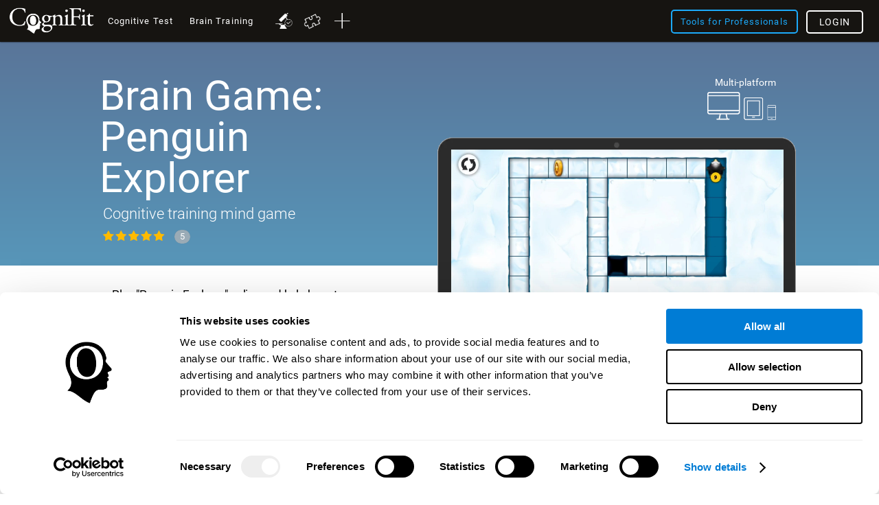

--- FILE ---
content_type: text/html; charset=UTF-8
request_url: https://www.cognifit.com/lk/penguin-maze
body_size: 44501
content:
<!DOCTYPE html PUBLIC "-//W3C//DTD XHTML 1.0 Transitional//EN" "http://www.w3.org/TR/xhtml1/DTD/xhtml1-transitional.dtd">
<html xmlns="http://www.w3.org/1999/xhtml" lang="en">

<head prefix="og: http://ogp.me/ns# fb: http://ogp.me/ns/fb# cognifit-app: http://ogp.me/ns/fb/cognifit-app#">
<script id="Cookiebot" src="https://consent.cookiebot.com/uc.js" data-cbid="96e64329-f2a9-42f4-86af-3f7a26bf402b" data-blockingmode="auto" type="text/javascript"></script><meta http-equiv="X-UA-Compatible" value="IE=9">
<meta name="viewport" content="width=device-width, initial-scale=1">
<title>Brain Game: Penguin Explorer</title><link href="/favicon/favicon.ico" rel="shortcut icon" type="image/x-icon" />
<link href="https://css.cognifit.com/cssmin/v796/new_corp.css" media="screen" rel="stylesheet" type="text/css" />        <script type="text/javascript" src="//dcmc7jx5auk5b.cloudfront.net/jsmin/v766/v2/all/jquery/jquery-3.7.1.min.js" data-cookieconsent="ignore"></script>
        <script type="text/javascript" src="https://dcmc7jx5auk5b.cloudfront.net/jsmin/v766/home_su.js" data-cookieconsent="ignore"></script>
                <script type="text/javascript" src="//dcmc7jx5auk5b.cloudfront.net/jsmin/v766/v2/all/jquery/jquery-ui.min-plus-colorbox.js" data-cookieconsent="ignore"></script>
        <script type="text/javascript" src="//dcmc7jx5auk5b.cloudfront.net/jsmin/v766/v2/all/jquery/jquery.scrollTo.js" data-cookieconsent="ignore"></script>
        
                <script type="text/javascript" src="https://dcmc7jx5auk5b.cloudfront.net/jsmin/v766/Login.js" data-cookieconsent="ignore"></script>
        <script type="text/javascript" src="https://dcmc7jx5auk5b.cloudfront.net/jsmin/v766/v2/all/ChatCSManager.js" data-cookieconsent="ignore"></script>
        <script>
            onRenderButton();
            FastReg.locale = 'en';
        </script>
                <link href="https://css.cognifit.com/cssmin/v796/newart.css" media="screen" rel="stylesheet" type="text/css" />
        <link href="https://css.cognifit.com/cssmin/v796/new_corp.css" media="screen" rel="stylesheet" type="text/css" />
        <!--<link rel="shortcut icon" href="/favicon/favicon.ico" />-->
		<link rel="apple-touch-icon" sizes="180x180" href="/favicon/apple-touch-icon.png">
		<link rel="icon" type="image/png" sizes="32x32" href="/favicon/favicon-32x32.png">
		<link rel="icon" type="image/png" sizes="16x16" href="/favicon/favicon-16x16.png">
		<link rel="manifest" href="/favicon/site.webmanifest">
		<link rel="mask-icon" href="/favicon/safari-pinned-tab.svg" color="#007cd5">
		<meta name="msapplication-TileColor" content="#007cd5">
		<meta name="theme-color" content="#ffffff">
        
    <link rel="canonical" href="https://www.cognifit.com/lk/penguin-maze" />
    <link rel="alternate" href="https://www.cognifit.com/ad/en/penguin-maze" hreflang="en-AD" />
    <link rel="alternate" href="https://www.cognifit.com/ad/pinguino-explorador" hreflang="es-AD" />
    <link rel="alternate" href="https://www.cognifit.com/ad/ca/penguin-maze" hreflang="ca-AD" />
    <link rel="alternate" href="https://www.cognifit.com/ae/en/penguin-maze" hreflang="en-AE" />
    <link rel="alternate" href="https://www.cognifit.com/ae/penguin-maze" hreflang="ar-AE" />
    <link rel="alternate" href="https://www.cognifit.com/af/penguin-maze" hreflang="en-AF" />
    <link rel="alternate" href="https://www.cognifit.com/ag/penguin-maze" hreflang="en-AG" />
    <link rel="alternate" href="https://www.cognifit.com/al/penguin-maze" hreflang="en-AL" />
    <link rel="alternate" href="https://www.cognifit.com/am/penguin-maze" hreflang="en-AM" />
    <link rel="alternate" href="https://www.cognifit.com/ao/en/penguin-maze" hreflang="en-AO" />
    <link rel="alternate" href="https://www.cognifit.com/ao/penguin-maze" hreflang="pt-AO" />
    <link rel="alternate" href="https://www.cognifit.com/ar/en/penguin-maze" hreflang="en-AR" />
    <link rel="alternate" href="https://www.cognifit.com/ar/pinguino-explorador" hreflang="es-AR" />
    <link rel="alternate" href="https://www.cognifit.com/at/en/penguin-maze" hreflang="en-AT" />
    <link rel="alternate" href="https://www.cognifit.com/at/penguin-maze" hreflang="de-AT" />
    <link rel="alternate" href="https://www.cognifit.com/au/penguin-maze" hreflang="en-AU" />
    <link rel="alternate" href="https://www.cognifit.com/az/penguin-maze" hreflang="en-AZ" />
    <link rel="alternate" href="https://www.cognifit.com/ba/penguin-maze" hreflang="en-BA" />
    <link rel="alternate" href="https://www.cognifit.com/ba/sr/penguin-maze" hreflang="sr-BA" />
    <link rel="alternate" href="https://www.cognifit.com/bb/penguin-maze" hreflang="en-BB" />
    <link rel="alternate" href="https://www.cognifit.com/bd/penguin-maze" hreflang="en-BD" />
    <link rel="alternate" href="https://www.cognifit.com/bd/bn/penguin-maze" hreflang="bn-BD" />
    <link rel="alternate" href="https://www.cognifit.com/be/en/penguin-maze" hreflang="en-BE" />
    <link rel="alternate" href="https://www.cognifit.com/be/de/penguin-maze" hreflang="de-BE" />
    <link rel="alternate" href="https://www.cognifit.com/be/penguin-maze" hreflang="fr-BE" />
    <link rel="alternate" href="https://www.cognifit.com/be/nl/penguin-maze" hreflang="nl-BE" />
    <link rel="alternate" href="https://www.cognifit.com/bf/en/penguin-maze" hreflang="en-BF" />
    <link rel="alternate" href="https://www.cognifit.com/bf/penguin-maze" hreflang="fr-BF" />
    <link rel="alternate" href="https://www.cognifit.com/bg/penguin-maze" hreflang="en-BG" />
    <link rel="alternate" href="https://www.cognifit.com/bh/en/penguin-maze" hreflang="en-BH" />
    <link rel="alternate" href="https://www.cognifit.com/bh/penguin-maze" hreflang="ar-BH" />
    <link rel="alternate" href="https://www.cognifit.com/bi/en/penguin-maze" hreflang="en-BI" />
    <link rel="alternate" href="https://www.cognifit.com/bi/penguin-maze" hreflang="fr-BI" />
    <link rel="alternate" href="https://www.cognifit.com/bj/en/penguin-maze" hreflang="en-BJ" />
    <link rel="alternate" href="https://www.cognifit.com/bj/penguin-maze" hreflang="fr-BJ" />
    <link rel="alternate" href="https://www.cognifit.com/bn/penguin-maze" hreflang="en-BN" />
    <link rel="alternate" href="https://www.cognifit.com/bo/en/penguin-maze" hreflang="en-BO" />
    <link rel="alternate" href="https://www.cognifit.com/bo/pinguino-explorador" hreflang="es-BO" />
    <link rel="alternate" href="https://www.cognifit.com/br/en/penguin-maze" hreflang="en-BR" />
    <link rel="alternate" href="https://www.cognifit.com/br/penguin-maze" hreflang="pt-BR" />
    <link rel="alternate" href="https://www.cognifit.com/bs/penguin-maze" hreflang="en-BS" />
    <link rel="alternate" href="https://www.cognifit.com/bt/penguin-maze" hreflang="en-BT" />
    <link rel="alternate" href="https://www.cognifit.com/bw/penguin-maze" hreflang="en-BW" />
    <link rel="alternate" href="https://www.cognifit.com/by/en/penguin-maze" hreflang="en-BY" />
    <link rel="alternate" href="https://www.cognifit.com/by/penguin-maze" hreflang="ru-BY" />
    <link rel="alternate" href="https://www.cognifit.com/bz/penguin-maze" hreflang="en-BZ" />
    <link rel="alternate" href="https://www.cognifit.com/ca/penguin-maze" hreflang="en-CA" />
    <link rel="alternate" href="https://www.cognifit.com/ca/fr/penguin-maze" hreflang="fr-CA" />
    <link rel="alternate" href="https://www.cognifit.com/cd/en/penguin-maze" hreflang="en-CD" />
    <link rel="alternate" href="https://www.cognifit.com/cd/penguin-maze" hreflang="fr-CD" />
    <link rel="alternate" href="https://www.cognifit.com/cf/en/penguin-maze" hreflang="en-CF" />
    <link rel="alternate" href="https://www.cognifit.com/cf/penguin-maze" hreflang="fr-CF" />
    <link rel="alternate" href="https://www.cognifit.com/cg/en/penguin-maze" hreflang="en-CG" />
    <link rel="alternate" href="https://www.cognifit.com/cg/penguin-maze" hreflang="fr-CG" />
    <link rel="alternate" href="https://www.cognifit.com/ch/en/penguin-maze" hreflang="en-CH" />
    <link rel="alternate" href="https://www.cognifit.com/ch/penguin-maze" hreflang="de-CH" />
    <link rel="alternate" href="https://www.cognifit.com/ch/fr/penguin-maze" hreflang="fr-CH" />
    <link rel="alternate" href="https://www.cognifit.com/ch/it/penguin-maze" hreflang="it-CH" />
    <link rel="alternate" href="https://www.cognifit.com/ci/en/penguin-maze" hreflang="en-CI" />
    <link rel="alternate" href="https://www.cognifit.com/ci/penguin-maze" hreflang="fr-CI" />
    <link rel="alternate" href="https://www.cognifit.com/ck/penguin-maze" hreflang="en-CK" />
    <link rel="alternate" href="https://www.cognifit.com/cl/en/penguin-maze" hreflang="en-CL" />
    <link rel="alternate" href="https://www.cognifit.com/cl/pinguino-explorador" hreflang="es-CL" />
    <link rel="alternate" href="https://www.cognifit.com/cm/en/penguin-maze" hreflang="en-CM" />
    <link rel="alternate" href="https://www.cognifit.com/cm/penguin-maze" hreflang="fr-CM" />
    <link rel="alternate" href="https://www.cognifit.com/cn/penguin-maze" hreflang="zh-CN" />
    <link rel="alternate" href="https://www.cognifit.com/co/en/penguin-maze" hreflang="en-CO" />
    <link rel="alternate" href="https://www.cognifit.com/co/pinguino-explorador" hreflang="es-CO" />
    <link rel="alternate" href="https://www.cognifit.com/cr/en/penguin-maze" hreflang="en-CR" />
    <link rel="alternate" href="https://www.cognifit.com/cr/pinguino-explorador" hreflang="es-CR" />
    <link rel="alternate" href="https://www.cognifit.com/cu/en/penguin-maze" hreflang="en-CU" />
    <link rel="alternate" href="https://www.cognifit.com/cu/pinguino-explorador" hreflang="es-CU" />
    <link rel="alternate" href="https://www.cognifit.com/cv/en/penguin-maze" hreflang="en-CV" />
    <link rel="alternate" href="https://www.cognifit.com/cv/penguin-maze" hreflang="pt-CV" />
    <link rel="alternate" href="https://www.cognifit.com/cy/en/penguin-maze" hreflang="en-CY" />
    <link rel="alternate" href="https://www.cognifit.com/cy/penguin-maze" hreflang="el-CY" />
    <link rel="alternate" href="https://www.cognifit.com/cz/penguin-maze" hreflang="en-CZ" />
    <link rel="alternate" href="https://www.cognifit.com/de/en/penguin-maze" hreflang="en-DE" />
    <link rel="alternate" href="https://www.cognifit.com/de/penguin-maze" hreflang="de-DE" />
    <link rel="alternate" href="https://www.cognifit.com/dj/en/penguin-maze" hreflang="en-DJ" />
    <link rel="alternate" href="https://www.cognifit.com/dj/penguin-maze" hreflang="ar-DJ" />
    <link rel="alternate" href="https://www.cognifit.com/dj/fr/penguin-maze" hreflang="fr-DJ" />
    <link rel="alternate" href="https://www.cognifit.com/dk/penguin-maze" hreflang="en-DK" />
    <link rel="alternate" href="https://www.cognifit.com/dm/penguin-maze" hreflang="en-DM" />
    <link rel="alternate" href="https://www.cognifit.com/do/en/penguin-maze" hreflang="en-DO" />
    <link rel="alternate" href="https://www.cognifit.com/do/pinguino-explorador" hreflang="es-DO" />
    <link rel="alternate" href="https://www.cognifit.com/dz/en/penguin-maze" hreflang="en-DZ" />
    <link rel="alternate" href="https://www.cognifit.com/dz/penguin-maze" hreflang="ar-DZ" />
    <link rel="alternate" href="https://www.cognifit.com/ec/en/penguin-maze" hreflang="en-EC" />
    <link rel="alternate" href="https://www.cognifit.com/ec/pinguino-explorador" hreflang="es-EC" />
    <link rel="alternate" href="https://www.cognifit.com/ee/penguin-maze" hreflang="en-EE" />
    <link rel="alternate" href="https://www.cognifit.com/eg/en/penguin-maze" hreflang="en-EG" />
    <link rel="alternate" href="https://www.cognifit.com/eg/penguin-maze" hreflang="ar-EG" />
    <link rel="alternate" href="https://www.cognifit.com/er/penguin-maze" hreflang="en-ER" />
    <link rel="alternate" href="https://www.cognifit.com/es/en/penguin-maze" hreflang="en-ES" />
    <link rel="alternate" href="https://www.cognifit.com/es/pinguino-explorador" hreflang="es-ES" />
    <link rel="alternate" href="https://www.cognifit.com/es/ru/penguin-maze" hreflang="ru-ES" />
    <link rel="alternate" href="https://www.cognifit.com/es/ar/penguin-maze" hreflang="ar-ES" />
    <link rel="alternate" href="https://www.cognifit.com/es/ca/penguin-maze" hreflang="ca-ES" />
    <link rel="alternate" href="https://www.cognifit.com/es/de/penguin-maze" hreflang="de-ES" />
    <link rel="alternate" href="https://www.cognifit.com/es/el/penguin-maze" hreflang="el-ES" />
    <link rel="alternate" href="https://www.cognifit.com/es/eu/penguin-maze" hreflang="eu-ES" />
    <link rel="alternate" href="https://www.cognifit.com/es/fr/penguin-maze" hreflang="fr-ES" />
    <link rel="alternate" href="https://www.cognifit.com/es/gl/penguin-maze" hreflang="gl-ES" />
    <link rel="alternate" href="https://www.cognifit.com/es/he/penguin-maze" hreflang="he-ES" />
    <link rel="alternate" href="https://www.cognifit.com/es/it/penguin-maze" hreflang="it-ES" />
    <link rel="alternate" href="https://www.cognifit.com/es/ja/penguin-maze" hreflang="ja-ES" />
    <link rel="alternate" href="https://www.cognifit.com/es/ko/penguin-maze" hreflang="ko-ES" />
    <link rel="alternate" href="https://www.cognifit.com/es/nl/penguin-maze" hreflang="nl-ES" />
    <link rel="alternate" href="https://www.cognifit.com/es/pl/penguin-maze" hreflang="pl-ES" />
    <link rel="alternate" href="https://www.cognifit.com/es/pt/penguin-maze" hreflang="pt-ES" />
    <link rel="alternate" href="https://www.cognifit.com/es/tr/penguin-maze" hreflang="tr-ES" />
    <link rel="alternate" href="https://www.cognifit.com/es/sr/penguin-maze" hreflang="sr-ES" />
    <link rel="alternate" href="https://www.cognifit.com/es/cn/penguin-maze" hreflang="zh-ES" />
    <link rel="alternate" href="https://www.cognifit.com/et/penguin-maze" hreflang="en-ET" />
    <link rel="alternate" href="https://www.cognifit.com/fi/penguin-maze" hreflang="en-FI" />
    <link rel="alternate" href="https://www.cognifit.com/fj/penguin-maze" hreflang="en-FJ" />
    <link rel="alternate" href="https://www.cognifit.com/fm/penguin-maze" hreflang="en-FM" />
    <link rel="alternate" href="https://www.cognifit.com/fo/penguin-maze" hreflang="en-FO" />
    <link rel="alternate" href="https://www.cognifit.com/fr/en/penguin-maze" hreflang="en-FR" />
    <link rel="alternate" href="https://www.cognifit.com/fr/penguin-maze" hreflang="fr-FR" />
    <link rel="alternate" href="https://www.cognifit.com/ga/en/penguin-maze" hreflang="en-GA" />
    <link rel="alternate" href="https://www.cognifit.com/ga/penguin-maze" hreflang="fr-GA" />
    <link rel="alternate" href="https://www.cognifit.com/gb/penguin-maze" hreflang="en-GB" />
    <link rel="alternate" href="https://www.cognifit.com/gd/penguin-maze" hreflang="en-GD" />
    <link rel="alternate" href="https://www.cognifit.com/ge/penguin-maze" hreflang="en-GE" />
    <link rel="alternate" href="https://www.cognifit.com/gh/penguin-maze" hreflang="en-GH" />
    <link rel="alternate" href="https://www.cognifit.com/gl/penguin-maze" hreflang="en-GL" />
    <link rel="alternate" href="https://www.cognifit.com/gm/penguin-maze" hreflang="en-GM" />
    <link rel="alternate" href="https://www.cognifit.com/gn/en/penguin-maze" hreflang="en-GN" />
    <link rel="alternate" href="https://www.cognifit.com/gn/penguin-maze" hreflang="fr-GN" />
    <link rel="alternate" href="https://www.cognifit.com/gq/en/penguin-maze" hreflang="en-GQ" />
    <link rel="alternate" href="https://www.cognifit.com/gq/pinguino-explorador" hreflang="es-GQ" />
    <link rel="alternate" href="https://www.cognifit.com/gq/fr/penguin-maze" hreflang="fr-GQ" />
    <link rel="alternate" href="https://www.cognifit.com/gq/pt/penguin-maze" hreflang="pt-GQ" />
    <link rel="alternate" href="https://www.cognifit.com/gr/en/penguin-maze" hreflang="en-GR" />
    <link rel="alternate" href="https://www.cognifit.com/gr/penguin-maze" hreflang="el-GR" />
    <link rel="alternate" href="https://www.cognifit.com/gt/en/penguin-maze" hreflang="en-GT" />
    <link rel="alternate" href="https://www.cognifit.com/gt/pinguino-explorador" hreflang="es-GT" />
    <link rel="alternate" href="https://www.cognifit.com/gw/en/penguin-maze" hreflang="en-GW" />
    <link rel="alternate" href="https://www.cognifit.com/gw/penguin-maze" hreflang="pt-GW" />
    <link rel="alternate" href="https://www.cognifit.com/gy/penguin-maze" hreflang="en-GY" />
    <link rel="alternate" href="https://www.cognifit.com/hk/en/penguin-maze" hreflang="en-HK" />
    <link rel="alternate" href="https://www.cognifit.com/hk/penguin-maze" hreflang="zh-HK" />
    <link rel="alternate" href="https://www.cognifit.com/hn/en/penguin-maze" hreflang="en-HN" />
    <link rel="alternate" href="https://www.cognifit.com/hn/pinguino-explorador" hreflang="es-HN" />
    <link rel="alternate" href="https://www.cognifit.com/hr/penguin-maze" hreflang="en-HR" />
    <link rel="alternate" href="https://www.cognifit.com/ht/en/penguin-maze" hreflang="en-HT" />
    <link rel="alternate" href="https://www.cognifit.com/ht/penguin-maze" hreflang="fr-HT" />
    <link rel="alternate" href="https://www.cognifit.com/hu/penguin-maze" hreflang="en-HU" />
    <link rel="alternate" href="https://www.cognifit.com/id/penguin-maze" hreflang="en-ID" />
    <link rel="alternate" href="https://www.cognifit.com/id/id/penguin-maze" hreflang="id-ID" />
    <link rel="alternate" href="https://www.cognifit.com/ie/penguin-maze" hreflang="en-IE" />
    <link rel="alternate" href="https://www.cognifit.com/il/en/penguin-maze" hreflang="en-IL" />
    <link rel="alternate" href="https://www.cognifit.com/il/penguin-maze" hreflang="he-IL" />
    <link rel="alternate" href="https://www.cognifit.com/in/penguin-maze" hreflang="en-IN" />
    <link rel="alternate" href="https://www.cognifit.com/iq/en/penguin-maze" hreflang="en-IQ" />
    <link rel="alternate" href="https://www.cognifit.com/iq/penguin-maze" hreflang="ar-IQ" />
    <link rel="alternate" href="https://www.cognifit.com/ir/penguin-maze" hreflang="en-IR" />
    <link rel="alternate" href="https://www.cognifit.com/is/penguin-maze" hreflang="en-IS" />
    <link rel="alternate" href="https://www.cognifit.com/it/en/penguin-maze" hreflang="en-IT" />
    <link rel="alternate" href="https://www.cognifit.com/it/penguin-maze" hreflang="it-IT" />
    <link rel="alternate" href="https://www.cognifit.com/jm/penguin-maze" hreflang="en-JM" />
    <link rel="alternate" href="https://www.cognifit.com/jo/en/penguin-maze" hreflang="en-JO" />
    <link rel="alternate" href="https://www.cognifit.com/jo/penguin-maze" hreflang="ar-JO" />
    <link rel="alternate" href="https://www.cognifit.com/jp/en/penguin-maze" hreflang="en-JP" />
    <link rel="alternate" href="https://www.cognifit.com/jp/penguin-maze" hreflang="ja-JP" />
    <link rel="alternate" href="https://www.cognifit.com/ke/penguin-maze" hreflang="en-KE" />
    <link rel="alternate" href="https://www.cognifit.com/kg/en/penguin-maze" hreflang="en-KG" />
    <link rel="alternate" href="https://www.cognifit.com/kg/penguin-maze" hreflang="ru-KG" />
    <link rel="alternate" href="https://www.cognifit.com/kh/penguin-maze" hreflang="en-KH" />
    <link rel="alternate" href="https://www.cognifit.com/ki/penguin-maze" hreflang="en-KI" />
    <link rel="alternate" href="https://www.cognifit.com/km/en/penguin-maze" hreflang="en-KM" />
    <link rel="alternate" href="https://www.cognifit.com/km/penguin-maze" hreflang="ar-KM" />
    <link rel="alternate" href="https://www.cognifit.com/km/fr/penguin-maze" hreflang="fr-KM" />
    <link rel="alternate" href="https://www.cognifit.com/kn/penguin-maze" hreflang="en-KN" />
    <link rel="alternate" href="https://www.cognifit.com/kp/penguin-maze" hreflang="en-KP" />
    <link rel="alternate" href="https://www.cognifit.com/kp/ko/penguin-maze" hreflang="ko-KP" />
    <link rel="alternate" href="https://www.cognifit.com/kr/en/penguin-maze" hreflang="en-KR" />
    <link rel="alternate" href="https://www.cognifit.com/kr/penguin-maze" hreflang="ko-KR" />
    <link rel="alternate" href="https://www.cognifit.com/kw/en/penguin-maze" hreflang="en-KW" />
    <link rel="alternate" href="https://www.cognifit.com/kw/penguin-maze" hreflang="ar-KW" />
    <link rel="alternate" href="https://www.cognifit.com/kz/en/penguin-maze" hreflang="en-KZ" />
    <link rel="alternate" href="https://www.cognifit.com/kz/penguin-maze" hreflang="ru-KZ" />
    <link rel="alternate" href="https://www.cognifit.com/la/penguin-maze" hreflang="en-LA" />
    <link rel="alternate" href="https://www.cognifit.com/lb/en/penguin-maze" hreflang="en-LB" />
    <link rel="alternate" href="https://www.cognifit.com/lb/penguin-maze" hreflang="ar-LB" />
    <link rel="alternate" href="https://www.cognifit.com/lc/penguin-maze" hreflang="en-LC" />
    <link rel="alternate" href="https://www.cognifit.com/li/en/penguin-maze" hreflang="en-LI" />
    <link rel="alternate" href="https://www.cognifit.com/li/penguin-maze" hreflang="de-LI" />
    <link rel="alternate" href="https://www.cognifit.com/lk/penguin-maze" hreflang="en-LK" />
    <link rel="alternate" href="https://www.cognifit.com/lr/penguin-maze" hreflang="en-LR" />
    <link rel="alternate" href="https://www.cognifit.com/ls/penguin-maze" hreflang="en-LS" />
    <link rel="alternate" href="https://www.cognifit.com/lt/penguin-maze" hreflang="en-LT" />
    <link rel="alternate" href="https://www.cognifit.com/lu/en/penguin-maze" hreflang="en-LU" />
    <link rel="alternate" href="https://www.cognifit.com/lu/de/penguin-maze" hreflang="de-LU" />
    <link rel="alternate" href="https://www.cognifit.com/lu/penguin-maze" hreflang="fr-LU" />
    <link rel="alternate" href="https://www.cognifit.com/lv/penguin-maze" hreflang="en-LV" />
    <link rel="alternate" href="https://www.cognifit.com/ly/en/penguin-maze" hreflang="en-LY" />
    <link rel="alternate" href="https://www.cognifit.com/ly/penguin-maze" hreflang="ar-LY" />
    <link rel="alternate" href="https://www.cognifit.com/ma/en/penguin-maze" hreflang="en-MA" />
    <link rel="alternate" href="https://www.cognifit.com/ma/penguin-maze" hreflang="ar-MA" />
    <link rel="alternate" href="https://www.cognifit.com/mc/en/penguin-maze" hreflang="en-MC" />
    <link rel="alternate" href="https://www.cognifit.com/mc/penguin-maze" hreflang="fr-MC" />
    <link rel="alternate" href="https://www.cognifit.com/md/penguin-maze" hreflang="en-MD" />
    <link rel="alternate" href="https://www.cognifit.com/me/penguin-maze" hreflang="en-ME" />
    <link rel="alternate" href="https://www.cognifit.com/me/sr/penguin-maze" hreflang="sr-ME" />
    <link rel="alternate" href="https://www.cognifit.com/mg/en/penguin-maze" hreflang="en-MG" />
    <link rel="alternate" href="https://www.cognifit.com/mg/penguin-maze" hreflang="fr-MG" />
    <link rel="alternate" href="https://www.cognifit.com/mh/penguin-maze" hreflang="en-MH" />
    <link rel="alternate" href="https://www.cognifit.com/mk/penguin-maze" hreflang="en-MK" />
    <link rel="alternate" href="https://www.cognifit.com/ml/en/penguin-maze" hreflang="en-ML" />
    <link rel="alternate" href="https://www.cognifit.com/ml/penguin-maze" hreflang="fr-ML" />
    <link rel="alternate" href="https://www.cognifit.com/mm/penguin-maze" hreflang="en-MM" />
    <link rel="alternate" href="https://www.cognifit.com/mn/en/penguin-maze" hreflang="en-MN" />
    <link rel="alternate" href="https://www.cognifit.com/mn/penguin-maze" hreflang="mn-MN" />
    <link rel="alternate" href="https://www.cognifit.com/mr/en/penguin-maze" hreflang="en-MR" />
    <link rel="alternate" href="https://www.cognifit.com/mr/penguin-maze" hreflang="ar-MR" />
    <link rel="alternate" href="https://www.cognifit.com/mt/en/penguin-maze" hreflang="en-MT" />
    <link rel="alternate" href="https://www.cognifit.com/mt/penguin-maze" hreflang="it-MT" />
    <link rel="alternate" href="https://www.cognifit.com/mu/penguin-maze" hreflang="en-MU" />
    <link rel="alternate" href="https://www.cognifit.com/mv/penguin-maze" hreflang="en-MV" />
    <link rel="alternate" href="https://www.cognifit.com/mw/penguin-maze" hreflang="en-MW" />
    <link rel="alternate" href="https://www.cognifit.com/mx/en/penguin-maze" hreflang="en-MX" />
    <link rel="alternate" href="https://www.cognifit.com/mx/pinguino-explorador" hreflang="es-MX" />
    <link rel="alternate" href="https://www.cognifit.com/my/penguin-maze" hreflang="en-MY" />
    <link rel="alternate" href="https://www.cognifit.com/mz/en/penguin-maze" hreflang="en-MZ" />
    <link rel="alternate" href="https://www.cognifit.com/mz/penguin-maze" hreflang="pt-MZ" />
    <link rel="alternate" href="https://www.cognifit.com/na/penguin-maze" hreflang="en-NA" />
    <link rel="alternate" href="https://www.cognifit.com/ne/en/penguin-maze" hreflang="en-NE" />
    <link rel="alternate" href="https://www.cognifit.com/ne/penguin-maze" hreflang="fr-NE" />
    <link rel="alternate" href="https://www.cognifit.com/ng/penguin-maze" hreflang="en-NG" />
    <link rel="alternate" href="https://www.cognifit.com/ni/en/penguin-maze" hreflang="en-NI" />
    <link rel="alternate" href="https://www.cognifit.com/ni/pinguino-explorador" hreflang="es-NI" />
    <link rel="alternate" href="https://www.cognifit.com/nl/en/penguin-maze" hreflang="en-NL" />
    <link rel="alternate" href="https://www.cognifit.com/nl/penguin-maze" hreflang="nl-NL" />
    <link rel="alternate" href="https://www.cognifit.com/no/penguin-maze" hreflang="en-NO" />
    <link rel="alternate" href="https://www.cognifit.com/np/penguin-maze" hreflang="en-NP" />
    <link rel="alternate" href="https://www.cognifit.com/nr/penguin-maze" hreflang="en-NR" />
    <link rel="alternate" href="https://www.cognifit.com/nu/penguin-maze" hreflang="en-NU" />
    <link rel="alternate" href="https://www.cognifit.com/nz/penguin-maze" hreflang="en-NZ" />
    <link rel="alternate" href="https://www.cognifit.com/om/en/penguin-maze" hreflang="en-OM" />
    <link rel="alternate" href="https://www.cognifit.com/om/penguin-maze" hreflang="ar-OM" />
    <link rel="alternate" href="https://www.cognifit.com/pa/en/penguin-maze" hreflang="en-PA" />
    <link rel="alternate" href="https://www.cognifit.com/pa/pinguino-explorador" hreflang="es-PA" />
    <link rel="alternate" href="https://www.cognifit.com/pe/en/penguin-maze" hreflang="en-PE" />
    <link rel="alternate" href="https://www.cognifit.com/pe/pinguino-explorador" hreflang="es-PE" />
    <link rel="alternate" href="https://www.cognifit.com/pg/penguin-maze" hreflang="en-PG" />
    <link rel="alternate" href="https://www.cognifit.com/ph/penguin-maze" hreflang="en-PH" />
    <link rel="alternate" href="https://www.cognifit.com/pk/penguin-maze" hreflang="en-PK" />
    <link rel="alternate" href="https://www.cognifit.com/pk/ur/penguin-maze" hreflang="ur-PK" />
    <link rel="alternate" href="https://www.cognifit.com/pl/penguin-maze" hreflang="en-PL" />
    <link rel="alternate" href="https://www.cognifit.com/pl/pl/penguin-maze" hreflang="pl-PL" />
    <link rel="alternate" href="https://www.cognifit.com/pr/en/penguin-maze" hreflang="en-PR" />
    <link rel="alternate" href="https://www.cognifit.com/pr/pinguino-explorador" hreflang="es-PR" />
    <link rel="alternate" href="https://www.cognifit.com/ps/en/penguin-maze" hreflang="en-PS" />
    <link rel="alternate" href="https://www.cognifit.com/ps/penguin-maze" hreflang="ar-PS" />
    <link rel="alternate" href="https://www.cognifit.com/pt/en/penguin-maze" hreflang="en-PT" />
    <link rel="alternate" href="https://www.cognifit.com/pt/penguin-maze" hreflang="pt-PT" />
    <link rel="alternate" href="https://www.cognifit.com/pw/penguin-maze" hreflang="en-PW" />
    <link rel="alternate" href="https://www.cognifit.com/py/en/penguin-maze" hreflang="en-PY" />
    <link rel="alternate" href="https://www.cognifit.com/py/pinguino-explorador" hreflang="es-PY" />
    <link rel="alternate" href="https://www.cognifit.com/qa/en/penguin-maze" hreflang="en-QA" />
    <link rel="alternate" href="https://www.cognifit.com/qa/penguin-maze" hreflang="ar-QA" />
    <link rel="alternate" href="https://www.cognifit.com/ro/penguin-maze" hreflang="en-RO" />
    <link rel="alternate" href="https://www.cognifit.com/rs/en/penguin-maze" hreflang="en-RS" />
    <link rel="alternate" href="https://www.cognifit.com/rs/penguin-maze" hreflang="sr-RS" />
    <link rel="alternate" href="https://www.cognifit.com/ru/en/penguin-maze" hreflang="en-RU" />
    <link rel="alternate" href="https://www.cognifit.com/ru/penguin-maze" hreflang="ru-RU" />
    <link rel="alternate" href="https://www.cognifit.com/rw/en/penguin-maze" hreflang="en-RW" />
    <link rel="alternate" href="https://www.cognifit.com/rw/penguin-maze" hreflang="fr-RW" />
    <link rel="alternate" href="https://www.cognifit.com/sa/en/penguin-maze" hreflang="en-SA" />
    <link rel="alternate" href="https://www.cognifit.com/sa/penguin-maze" hreflang="ar-SA" />
    <link rel="alternate" href="https://www.cognifit.com/sb/penguin-maze" hreflang="en-SB" />
    <link rel="alternate" href="https://www.cognifit.com/sc/en/penguin-maze" hreflang="en-SC" />
    <link rel="alternate" href="https://www.cognifit.com/sc/penguin-maze" hreflang="fr-SC" />
    <link rel="alternate" href="https://www.cognifit.com/sd/en/penguin-maze" hreflang="en-SD" />
    <link rel="alternate" href="https://www.cognifit.com/sd/penguin-maze" hreflang="ar-SD" />
    <link rel="alternate" href="https://www.cognifit.com/se/penguin-maze" hreflang="en-SE" />
    <link rel="alternate" href="https://www.cognifit.com/sg/penguin-maze" hreflang="en-SG" />
    <link rel="alternate" href="https://www.cognifit.com/si/penguin-maze" hreflang="en-SI" />
    <link rel="alternate" href="https://www.cognifit.com/sk/penguin-maze" hreflang="en-SK" />
    <link rel="alternate" href="https://www.cognifit.com/sl/penguin-maze" hreflang="en-SL" />
    <link rel="alternate" href="https://www.cognifit.com/sm/en/penguin-maze" hreflang="en-SM" />
    <link rel="alternate" href="https://www.cognifit.com/sm/penguin-maze" hreflang="it-SM" />
    <link rel="alternate" href="https://www.cognifit.com/sn/en/penguin-maze" hreflang="en-SN" />
    <link rel="alternate" href="https://www.cognifit.com/sn/penguin-maze" hreflang="fr-SN" />
    <link rel="alternate" href="https://www.cognifit.com/so/en/penguin-maze" hreflang="en-SO" />
    <link rel="alternate" href="https://www.cognifit.com/so/penguin-maze" hreflang="ar-SO" />
    <link rel="alternate" href="https://www.cognifit.com/sr/en/penguin-maze" hreflang="en-SR" />
    <link rel="alternate" href="https://www.cognifit.com/sr/penguin-maze" hreflang="nl-SR" />
    <link rel="alternate" href="https://www.cognifit.com/st/en/penguin-maze" hreflang="en-ST" />
    <link rel="alternate" href="https://www.cognifit.com/st/penguin-maze" hreflang="pt-ST" />
    <link rel="alternate" href="https://www.cognifit.com/sv/en/penguin-maze" hreflang="en-SV" />
    <link rel="alternate" href="https://www.cognifit.com/sv/pinguino-explorador" hreflang="es-SV" />
    <link rel="alternate" href="https://www.cognifit.com/sy/en/penguin-maze" hreflang="en-SY" />
    <link rel="alternate" href="https://www.cognifit.com/sy/penguin-maze" hreflang="ar-SY" />
    <link rel="alternate" href="https://www.cognifit.com/sz/penguin-maze" hreflang="en-SZ" />
    <link rel="alternate" href="https://www.cognifit.com/td/en/penguin-maze" hreflang="en-TD" />
    <link rel="alternate" href="https://www.cognifit.com/td/ar/penguin-maze" hreflang="ar-TD" />
    <link rel="alternate" href="https://www.cognifit.com/td/penguin-maze" hreflang="fr-TD" />
    <link rel="alternate" href="https://www.cognifit.com/tg/en/penguin-maze" hreflang="en-TG" />
    <link rel="alternate" href="https://www.cognifit.com/tg/penguin-maze" hreflang="fr-TG" />
    <link rel="alternate" href="https://www.cognifit.com/th/penguin-maze" hreflang="en-TH" />
    <link rel="alternate" href="https://www.cognifit.com/tj/en/penguin-maze" hreflang="en-TJ" />
    <link rel="alternate" href="https://www.cognifit.com/tj/penguin-maze" hreflang="ru-TJ" />
    <link rel="alternate" href="https://www.cognifit.com/tl/en/penguin-maze" hreflang="en-TL" />
    <link rel="alternate" href="https://www.cognifit.com/tl/penguin-maze" hreflang="pt-TL" />
    <link rel="alternate" href="https://www.cognifit.com/tm/penguin-maze" hreflang="en-TM" />
    <link rel="alternate" href="https://www.cognifit.com/tm/ru/penguin-maze" hreflang="ru-TM" />
    <link rel="alternate" href="https://www.cognifit.com/tn/en/penguin-maze" hreflang="en-TN" />
    <link rel="alternate" href="https://www.cognifit.com/tn/penguin-maze" hreflang="ar-TN" />
    <link rel="alternate" href="https://www.cognifit.com/to/penguin-maze" hreflang="en-TO" />
    <link rel="alternate" href="https://www.cognifit.com/tr/en/penguin-maze" hreflang="en-TR" />
    <link rel="alternate" href="https://www.cognifit.com/tr/penguin-maze" hreflang="tr-TR" />
    <link rel="alternate" href="https://www.cognifit.com/tt/penguin-maze" hreflang="en-TT" />
    <link rel="alternate" href="https://www.cognifit.com/tv/penguin-maze" hreflang="en-TV" />
    <link rel="alternate" href="https://www.cognifit.com/tw/penguin-maze" hreflang="en-TW" />
    <link rel="alternate" href="https://www.cognifit.com/tw/cn/penguin-maze" hreflang="zh-TW" />
    <link rel="alternate" href="https://www.cognifit.com/tz/penguin-maze" hreflang="en-TZ" />
    <link rel="alternate" href="https://www.cognifit.com/ua/penguin-maze" hreflang="en-UA" />
    <link rel="alternate" href="https://www.cognifit.com/ug/penguin-maze" hreflang="en-UG" />
    <link rel="alternate" href="https://www.cognifit.com/penguin-maze" hreflang="en-US" />
    <link rel="alternate" href="https://www.cognifit.com/us/es/pinguino-explorador" hreflang="es-US" />
    <link rel="alternate" href="https://www.cognifit.com/us/ru/penguin-maze" hreflang="ru-US" />
    <link rel="alternate" href="https://www.cognifit.com/us/ar/penguin-maze" hreflang="ar-US" />
    <link rel="alternate" href="https://www.cognifit.com/us/bn/penguin-maze" hreflang="bn-US" />
    <link rel="alternate" href="https://www.cognifit.com/us/de/penguin-maze" hreflang="de-US" />
    <link rel="alternate" href="https://www.cognifit.com/us/el/penguin-maze" hreflang="el-US" />
    <link rel="alternate" href="https://www.cognifit.com/us/fr/penguin-maze" hreflang="fr-US" />
    <link rel="alternate" href="https://www.cognifit.com/us/he/penguin-maze" hreflang="he-US" />
    <link rel="alternate" href="https://www.cognifit.com/us/id/penguin-maze" hreflang="id-US" />
    <link rel="alternate" href="https://www.cognifit.com/us/it/penguin-maze" hreflang="it-US" />
    <link rel="alternate" href="https://www.cognifit.com/us/ja/penguin-maze" hreflang="ja-US" />
    <link rel="alternate" href="https://www.cognifit.com/us/ko/penguin-maze" hreflang="ko-US" />
    <link rel="alternate" href="https://www.cognifit.com/us/mn/penguin-maze" hreflang="mn-US" />
    <link rel="alternate" href="https://www.cognifit.com/us/nl/penguin-maze" hreflang="nl-US" />
    <link rel="alternate" href="https://www.cognifit.com/us/pl/penguin-maze" hreflang="pl-US" />
    <link rel="alternate" href="https://www.cognifit.com/us/pt/penguin-maze" hreflang="pt-US" />
    <link rel="alternate" href="https://www.cognifit.com/us/tr/penguin-maze" hreflang="tr-US" />
    <link rel="alternate" href="https://www.cognifit.com/us/ur/penguin-maze" hreflang="ur-US" />
    <link rel="alternate" href="https://www.cognifit.com/us/sr/penguin-maze" hreflang="sr-US" />
    <link rel="alternate" href="https://www.cognifit.com/us/cn/penguin-maze" hreflang="zh-US" />
    <link rel="alternate" href="https://www.cognifit.com/us/hk/penguin-maze" hreflang="zh-US" />
    <link rel="alternate" href="https://www.cognifit.com/uy/en/penguin-maze" hreflang="en-UY" />
    <link rel="alternate" href="https://www.cognifit.com/uy/pinguino-explorador" hreflang="es-UY" />
    <link rel="alternate" href="https://www.cognifit.com/uz/penguin-maze" hreflang="en-UZ" />
    <link rel="alternate" href="https://www.cognifit.com/uz/ru/penguin-maze" hreflang="ru-UZ" />
    <link rel="alternate" href="https://www.cognifit.com/vc/penguin-maze" hreflang="en-VC" />
    <link rel="alternate" href="https://www.cognifit.com/ve/en/penguin-maze" hreflang="en-VE" />
    <link rel="alternate" href="https://www.cognifit.com/ve/pinguino-explorador" hreflang="es-VE" />
    <link rel="alternate" href="https://www.cognifit.com/vn/penguin-maze" hreflang="en-VN" />
    <link rel="alternate" href="https://www.cognifit.com/vu/en/penguin-maze" hreflang="en-VU" />
    <link rel="alternate" href="https://www.cognifit.com/vu/penguin-maze" hreflang="fr-VU" />
    <link rel="alternate" href="https://www.cognifit.com/ws/penguin-maze" hreflang="en-WS" />
    <link rel="alternate" href="https://www.cognifit.com/ye/en/penguin-maze" hreflang="en-YE" />
    <link rel="alternate" href="https://www.cognifit.com/ye/penguin-maze" hreflang="ar-YE" />
    <link rel="alternate" href="https://www.cognifit.com/za/penguin-maze" hreflang="en-ZA" />
    <link rel="alternate" href="https://www.cognifit.com/zm/penguin-maze" hreflang="en-ZM" />
    <link rel="alternate" href="https://www.cognifit.com/zw/penguin-maze" hreflang="en-ZW" />

<meta http-equiv="Content-Type" content="text/html; charset=UTF-8" /><script type="text/javascript">(window.NREUM||(NREUM={})).init={privacy:{cookies_enabled:true},ajax:{deny_list:["bam.nr-data.net"]},feature_flags:["soft_nav"],distributed_tracing:{enabled:true}};(window.NREUM||(NREUM={})).loader_config={agentID:"1103385959",accountID:"394458",trustKey:"394458",xpid:"Vw8DVVNbGwIAU1VQBwcOX1w=",licenseKey:"698fbd6a93",applicationID:"1074206998",browserID:"1103385959"};;/*! For license information please see nr-loader-spa-1.308.0.min.js.LICENSE.txt */
(()=>{var e,t,r={384:(e,t,r)=>{"use strict";r.d(t,{NT:()=>a,US:()=>u,Zm:()=>o,bQ:()=>d,dV:()=>c,pV:()=>l});var n=r(6154),i=r(1863),s=r(1910);const a={beacon:"bam.nr-data.net",errorBeacon:"bam.nr-data.net"};function o(){return n.gm.NREUM||(n.gm.NREUM={}),void 0===n.gm.newrelic&&(n.gm.newrelic=n.gm.NREUM),n.gm.NREUM}function c(){let e=o();return e.o||(e.o={ST:n.gm.setTimeout,SI:n.gm.setImmediate||n.gm.setInterval,CT:n.gm.clearTimeout,XHR:n.gm.XMLHttpRequest,REQ:n.gm.Request,EV:n.gm.Event,PR:n.gm.Promise,MO:n.gm.MutationObserver,FETCH:n.gm.fetch,WS:n.gm.WebSocket},(0,s.i)(...Object.values(e.o))),e}function d(e,t){let r=o();r.initializedAgents??={},t.initializedAt={ms:(0,i.t)(),date:new Date},r.initializedAgents[e]=t}function u(e,t){o()[e]=t}function l(){return function(){let e=o();const t=e.info||{};e.info={beacon:a.beacon,errorBeacon:a.errorBeacon,...t}}(),function(){let e=o();const t=e.init||{};e.init={...t}}(),c(),function(){let e=o();const t=e.loader_config||{};e.loader_config={...t}}(),o()}},782:(e,t,r)=>{"use strict";r.d(t,{T:()=>n});const n=r(860).K7.pageViewTiming},860:(e,t,r)=>{"use strict";r.d(t,{$J:()=>u,K7:()=>c,P3:()=>d,XX:()=>i,Yy:()=>o,df:()=>s,qY:()=>n,v4:()=>a});const n="events",i="jserrors",s="browser/blobs",a="rum",o="browser/logs",c={ajax:"ajax",genericEvents:"generic_events",jserrors:i,logging:"logging",metrics:"metrics",pageAction:"page_action",pageViewEvent:"page_view_event",pageViewTiming:"page_view_timing",sessionReplay:"session_replay",sessionTrace:"session_trace",softNav:"soft_navigations",spa:"spa"},d={[c.pageViewEvent]:1,[c.pageViewTiming]:2,[c.metrics]:3,[c.jserrors]:4,[c.spa]:5,[c.ajax]:6,[c.sessionTrace]:7,[c.softNav]:8,[c.sessionReplay]:9,[c.logging]:10,[c.genericEvents]:11},u={[c.pageViewEvent]:a,[c.pageViewTiming]:n,[c.ajax]:n,[c.spa]:n,[c.softNav]:n,[c.metrics]:i,[c.jserrors]:i,[c.sessionTrace]:s,[c.sessionReplay]:s,[c.logging]:o,[c.genericEvents]:"ins"}},944:(e,t,r)=>{"use strict";r.d(t,{R:()=>i});var n=r(3241);function i(e,t){"function"==typeof console.debug&&(console.debug("New Relic Warning: https://github.com/newrelic/newrelic-browser-agent/blob/main/docs/warning-codes.md#".concat(e),t),(0,n.W)({agentIdentifier:null,drained:null,type:"data",name:"warn",feature:"warn",data:{code:e,secondary:t}}))}},993:(e,t,r)=>{"use strict";r.d(t,{A$:()=>s,ET:()=>a,TZ:()=>o,p_:()=>i});var n=r(860);const i={ERROR:"ERROR",WARN:"WARN",INFO:"INFO",DEBUG:"DEBUG",TRACE:"TRACE"},s={OFF:0,ERROR:1,WARN:2,INFO:3,DEBUG:4,TRACE:5},a="log",o=n.K7.logging},1541:(e,t,r)=>{"use strict";r.d(t,{U:()=>i,f:()=>n});const n={MFE:"MFE",BA:"BA"};function i(e,t){if(2!==t?.harvestEndpointVersion)return{};const r=t.agentRef.runtime.appMetadata.agents[0].entityGuid;return e?{"source.id":e.id,"source.name":e.name,"source.type":e.type,"parent.id":e.parent?.id||r,"parent.type":e.parent?.type||n.BA}:{"entity.guid":r,appId:t.agentRef.info.applicationID}}},1687:(e,t,r)=>{"use strict";r.d(t,{Ak:()=>d,Ze:()=>h,x3:()=>u});var n=r(3241),i=r(7836),s=r(3606),a=r(860),o=r(2646);const c={};function d(e,t){const r={staged:!1,priority:a.P3[t]||0};l(e),c[e].get(t)||c[e].set(t,r)}function u(e,t){e&&c[e]&&(c[e].get(t)&&c[e].delete(t),p(e,t,!1),c[e].size&&f(e))}function l(e){if(!e)throw new Error("agentIdentifier required");c[e]||(c[e]=new Map)}function h(e="",t="feature",r=!1){if(l(e),!e||!c[e].get(t)||r)return p(e,t);c[e].get(t).staged=!0,f(e)}function f(e){const t=Array.from(c[e]);t.every(([e,t])=>t.staged)&&(t.sort((e,t)=>e[1].priority-t[1].priority),t.forEach(([t])=>{c[e].delete(t),p(e,t)}))}function p(e,t,r=!0){const a=e?i.ee.get(e):i.ee,c=s.i.handlers;if(!a.aborted&&a.backlog&&c){if((0,n.W)({agentIdentifier:e,type:"lifecycle",name:"drain",feature:t}),r){const e=a.backlog[t],r=c[t];if(r){for(let t=0;e&&t<e.length;++t)g(e[t],r);Object.entries(r).forEach(([e,t])=>{Object.values(t||{}).forEach(t=>{t[0]?.on&&t[0]?.context()instanceof o.y&&t[0].on(e,t[1])})})}}a.isolatedBacklog||delete c[t],a.backlog[t]=null,a.emit("drain-"+t,[])}}function g(e,t){var r=e[1];Object.values(t[r]||{}).forEach(t=>{var r=e[0];if(t[0]===r){var n=t[1],i=e[3],s=e[2];n.apply(i,s)}})}},1738:(e,t,r)=>{"use strict";r.d(t,{U:()=>f,Y:()=>h});var n=r(3241),i=r(9908),s=r(1863),a=r(944),o=r(5701),c=r(3969),d=r(8362),u=r(860),l=r(4261);function h(e,t,r,s){const h=s||r;!h||h[e]&&h[e]!==d.d.prototype[e]||(h[e]=function(){(0,i.p)(c.xV,["API/"+e+"/called"],void 0,u.K7.metrics,r.ee),(0,n.W)({agentIdentifier:r.agentIdentifier,drained:!!o.B?.[r.agentIdentifier],type:"data",name:"api",feature:l.Pl+e,data:{}});try{return t.apply(this,arguments)}catch(e){(0,a.R)(23,e)}})}function f(e,t,r,n,a){const o=e.info;null===r?delete o.jsAttributes[t]:o.jsAttributes[t]=r,(a||null===r)&&(0,i.p)(l.Pl+n,[(0,s.t)(),t,r],void 0,"session",e.ee)}},1741:(e,t,r)=>{"use strict";r.d(t,{W:()=>s});var n=r(944),i=r(4261);class s{#e(e,...t){if(this[e]!==s.prototype[e])return this[e](...t);(0,n.R)(35,e)}addPageAction(e,t){return this.#e(i.hG,e,t)}register(e){return this.#e(i.eY,e)}recordCustomEvent(e,t){return this.#e(i.fF,e,t)}setPageViewName(e,t){return this.#e(i.Fw,e,t)}setCustomAttribute(e,t,r){return this.#e(i.cD,e,t,r)}noticeError(e,t){return this.#e(i.o5,e,t)}setUserId(e,t=!1){return this.#e(i.Dl,e,t)}setApplicationVersion(e){return this.#e(i.nb,e)}setErrorHandler(e){return this.#e(i.bt,e)}addRelease(e,t){return this.#e(i.k6,e,t)}log(e,t){return this.#e(i.$9,e,t)}start(){return this.#e(i.d3)}finished(e){return this.#e(i.BL,e)}recordReplay(){return this.#e(i.CH)}pauseReplay(){return this.#e(i.Tb)}addToTrace(e){return this.#e(i.U2,e)}setCurrentRouteName(e){return this.#e(i.PA,e)}interaction(e){return this.#e(i.dT,e)}wrapLogger(e,t,r){return this.#e(i.Wb,e,t,r)}measure(e,t){return this.#e(i.V1,e,t)}consent(e){return this.#e(i.Pv,e)}}},1863:(e,t,r)=>{"use strict";function n(){return Math.floor(performance.now())}r.d(t,{t:()=>n})},1910:(e,t,r)=>{"use strict";r.d(t,{i:()=>s});var n=r(944);const i=new Map;function s(...e){return e.every(e=>{if(i.has(e))return i.get(e);const t="function"==typeof e?e.toString():"",r=t.includes("[native code]"),s=t.includes("nrWrapper");return r||s||(0,n.R)(64,e?.name||t),i.set(e,r),r})}},2555:(e,t,r)=>{"use strict";r.d(t,{D:()=>o,f:()=>a});var n=r(384),i=r(8122);const s={beacon:n.NT.beacon,errorBeacon:n.NT.errorBeacon,licenseKey:void 0,applicationID:void 0,sa:void 0,queueTime:void 0,applicationTime:void 0,ttGuid:void 0,user:void 0,account:void 0,product:void 0,extra:void 0,jsAttributes:{},userAttributes:void 0,atts:void 0,transactionName:void 0,tNamePlain:void 0};function a(e){try{return!!e.licenseKey&&!!e.errorBeacon&&!!e.applicationID}catch(e){return!1}}const o=e=>(0,i.a)(e,s)},2614:(e,t,r)=>{"use strict";r.d(t,{BB:()=>a,H3:()=>n,g:()=>d,iL:()=>c,tS:()=>o,uh:()=>i,wk:()=>s});const n="NRBA",i="SESSION",s=144e5,a=18e5,o={STARTED:"session-started",PAUSE:"session-pause",RESET:"session-reset",RESUME:"session-resume",UPDATE:"session-update"},c={SAME_TAB:"same-tab",CROSS_TAB:"cross-tab"},d={OFF:0,FULL:1,ERROR:2}},2646:(e,t,r)=>{"use strict";r.d(t,{y:()=>n});class n{constructor(e){this.contextId=e}}},2843:(e,t,r)=>{"use strict";r.d(t,{G:()=>s,u:()=>i});var n=r(3878);function i(e,t=!1,r,i){(0,n.DD)("visibilitychange",function(){if(t)return void("hidden"===document.visibilityState&&e());e(document.visibilityState)},r,i)}function s(e,t,r){(0,n.sp)("pagehide",e,t,r)}},3241:(e,t,r)=>{"use strict";r.d(t,{W:()=>s});var n=r(6154);const i="newrelic";function s(e={}){try{n.gm.dispatchEvent(new CustomEvent(i,{detail:e}))}catch(e){}}},3304:(e,t,r)=>{"use strict";r.d(t,{A:()=>s});var n=r(7836);const i=()=>{const e=new WeakSet;return(t,r)=>{if("object"==typeof r&&null!==r){if(e.has(r))return;e.add(r)}return r}};function s(e){try{return JSON.stringify(e,i())??""}catch(e){try{n.ee.emit("internal-error",[e])}catch(e){}return""}}},3333:(e,t,r)=>{"use strict";r.d(t,{$v:()=>u,TZ:()=>n,Xh:()=>c,Zp:()=>i,kd:()=>d,mq:()=>o,nf:()=>a,qN:()=>s});const n=r(860).K7.genericEvents,i=["auxclick","click","copy","keydown","paste","scrollend"],s=["focus","blur"],a=4,o=1e3,c=2e3,d=["PageAction","UserAction","BrowserPerformance"],u={RESOURCES:"experimental.resources",REGISTER:"register"}},3434:(e,t,r)=>{"use strict";r.d(t,{Jt:()=>s,YM:()=>d});var n=r(7836),i=r(5607);const s="nr@original:".concat(i.W),a=50;var o=Object.prototype.hasOwnProperty,c=!1;function d(e,t){return e||(e=n.ee),r.inPlace=function(e,t,n,i,s){n||(n="");const a="-"===n.charAt(0);for(let o=0;o<t.length;o++){const c=t[o],d=e[c];l(d)||(e[c]=r(d,a?c+n:n,i,c,s))}},r.flag=s,r;function r(t,r,n,c,d){return l(t)?t:(r||(r=""),nrWrapper[s]=t,function(e,t,r){if(Object.defineProperty&&Object.keys)try{return Object.keys(e).forEach(function(r){Object.defineProperty(t,r,{get:function(){return e[r]},set:function(t){return e[r]=t,t}})}),t}catch(e){u([e],r)}for(var n in e)o.call(e,n)&&(t[n]=e[n])}(t,nrWrapper,e),nrWrapper);function nrWrapper(){var s,o,l,h;let f;try{o=this,s=[...arguments],l="function"==typeof n?n(s,o):n||{}}catch(t){u([t,"",[s,o,c],l],e)}i(r+"start",[s,o,c],l,d);const p=performance.now();let g;try{return h=t.apply(o,s),g=performance.now(),h}catch(e){throw g=performance.now(),i(r+"err",[s,o,e],l,d),f=e,f}finally{const e=g-p,t={start:p,end:g,duration:e,isLongTask:e>=a,methodName:c,thrownError:f};t.isLongTask&&i("long-task",[t,o],l,d),i(r+"end",[s,o,h],l,d)}}}function i(r,n,i,s){if(!c||t){var a=c;c=!0;try{e.emit(r,n,i,t,s)}catch(t){u([t,r,n,i],e)}c=a}}}function u(e,t){t||(t=n.ee);try{t.emit("internal-error",e)}catch(e){}}function l(e){return!(e&&"function"==typeof e&&e.apply&&!e[s])}},3606:(e,t,r)=>{"use strict";r.d(t,{i:()=>s});var n=r(9908);s.on=a;var i=s.handlers={};function s(e,t,r,s){a(s||n.d,i,e,t,r)}function a(e,t,r,i,s){s||(s="feature"),e||(e=n.d);var a=t[s]=t[s]||{};(a[r]=a[r]||[]).push([e,i])}},3738:(e,t,r)=>{"use strict";r.d(t,{He:()=>i,Kp:()=>o,Lc:()=>d,Rz:()=>u,TZ:()=>n,bD:()=>s,d3:()=>a,jx:()=>l,sl:()=>h,uP:()=>c});const n=r(860).K7.sessionTrace,i="bstResource",s="resource",a="-start",o="-end",c="fn"+a,d="fn"+o,u="pushState",l=1e3,h=3e4},3785:(e,t,r)=>{"use strict";r.d(t,{R:()=>c,b:()=>d});var n=r(9908),i=r(1863),s=r(860),a=r(3969),o=r(993);function c(e,t,r={},c=o.p_.INFO,d=!0,u,l=(0,i.t)()){(0,n.p)(a.xV,["API/logging/".concat(c.toLowerCase(),"/called")],void 0,s.K7.metrics,e),(0,n.p)(o.ET,[l,t,r,c,d,u],void 0,s.K7.logging,e)}function d(e){return"string"==typeof e&&Object.values(o.p_).some(t=>t===e.toUpperCase().trim())}},3878:(e,t,r)=>{"use strict";function n(e,t){return{capture:e,passive:!1,signal:t}}function i(e,t,r=!1,i){window.addEventListener(e,t,n(r,i))}function s(e,t,r=!1,i){document.addEventListener(e,t,n(r,i))}r.d(t,{DD:()=>s,jT:()=>n,sp:()=>i})},3962:(e,t,r)=>{"use strict";r.d(t,{AM:()=>a,O2:()=>l,OV:()=>s,Qu:()=>h,TZ:()=>c,ih:()=>f,pP:()=>o,t1:()=>u,tC:()=>i,wD:()=>d});var n=r(860);const i=["click","keydown","submit"],s="popstate",a="api",o="initialPageLoad",c=n.K7.softNav,d=5e3,u=500,l={INITIAL_PAGE_LOAD:"",ROUTE_CHANGE:1,UNSPECIFIED:2},h={INTERACTION:1,AJAX:2,CUSTOM_END:3,CUSTOM_TRACER:4},f={IP:"in progress",PF:"pending finish",FIN:"finished",CAN:"cancelled"}},3969:(e,t,r)=>{"use strict";r.d(t,{TZ:()=>n,XG:()=>o,rs:()=>i,xV:()=>a,z_:()=>s});const n=r(860).K7.metrics,i="sm",s="cm",a="storeSupportabilityMetrics",o="storeEventMetrics"},4234:(e,t,r)=>{"use strict";r.d(t,{W:()=>s});var n=r(7836),i=r(1687);class s{constructor(e,t){this.agentIdentifier=e,this.ee=n.ee.get(e),this.featureName=t,this.blocked=!1}deregisterDrain(){(0,i.x3)(this.agentIdentifier,this.featureName)}}},4261:(e,t,r)=>{"use strict";r.d(t,{$9:()=>u,BL:()=>c,CH:()=>p,Dl:()=>R,Fw:()=>w,PA:()=>v,Pl:()=>n,Pv:()=>A,Tb:()=>h,U2:()=>a,V1:()=>E,Wb:()=>T,bt:()=>y,cD:()=>b,d3:()=>x,dT:()=>d,eY:()=>g,fF:()=>f,hG:()=>s,hw:()=>i,k6:()=>o,nb:()=>m,o5:()=>l});const n="api-",i=n+"ixn-",s="addPageAction",a="addToTrace",o="addRelease",c="finished",d="interaction",u="log",l="noticeError",h="pauseReplay",f="recordCustomEvent",p="recordReplay",g="register",m="setApplicationVersion",v="setCurrentRouteName",b="setCustomAttribute",y="setErrorHandler",w="setPageViewName",R="setUserId",x="start",T="wrapLogger",E="measure",A="consent"},5205:(e,t,r)=>{"use strict";r.d(t,{j:()=>S});var n=r(384),i=r(1741);var s=r(2555),a=r(3333);const o=e=>{if(!e||"string"!=typeof e)return!1;try{document.createDocumentFragment().querySelector(e)}catch{return!1}return!0};var c=r(2614),d=r(944),u=r(8122);const l="[data-nr-mask]",h=e=>(0,u.a)(e,(()=>{const e={feature_flags:[],experimental:{allow_registered_children:!1,resources:!1},mask_selector:"*",block_selector:"[data-nr-block]",mask_input_options:{color:!1,date:!1,"datetime-local":!1,email:!1,month:!1,number:!1,range:!1,search:!1,tel:!1,text:!1,time:!1,url:!1,week:!1,textarea:!1,select:!1,password:!0}};return{ajax:{deny_list:void 0,block_internal:!0,enabled:!0,autoStart:!0},api:{get allow_registered_children(){return e.feature_flags.includes(a.$v.REGISTER)||e.experimental.allow_registered_children},set allow_registered_children(t){e.experimental.allow_registered_children=t},duplicate_registered_data:!1},browser_consent_mode:{enabled:!1},distributed_tracing:{enabled:void 0,exclude_newrelic_header:void 0,cors_use_newrelic_header:void 0,cors_use_tracecontext_headers:void 0,allowed_origins:void 0},get feature_flags(){return e.feature_flags},set feature_flags(t){e.feature_flags=t},generic_events:{enabled:!0,autoStart:!0},harvest:{interval:30},jserrors:{enabled:!0,autoStart:!0},logging:{enabled:!0,autoStart:!0},metrics:{enabled:!0,autoStart:!0},obfuscate:void 0,page_action:{enabled:!0},page_view_event:{enabled:!0,autoStart:!0},page_view_timing:{enabled:!0,autoStart:!0},performance:{capture_marks:!1,capture_measures:!1,capture_detail:!0,resources:{get enabled(){return e.feature_flags.includes(a.$v.RESOURCES)||e.experimental.resources},set enabled(t){e.experimental.resources=t},asset_types:[],first_party_domains:[],ignore_newrelic:!0}},privacy:{cookies_enabled:!0},proxy:{assets:void 0,beacon:void 0},session:{expiresMs:c.wk,inactiveMs:c.BB},session_replay:{autoStart:!0,enabled:!1,preload:!1,sampling_rate:10,error_sampling_rate:100,collect_fonts:!1,inline_images:!1,fix_stylesheets:!0,mask_all_inputs:!0,get mask_text_selector(){return e.mask_selector},set mask_text_selector(t){o(t)?e.mask_selector="".concat(t,",").concat(l):""===t||null===t?e.mask_selector=l:(0,d.R)(5,t)},get block_class(){return"nr-block"},get ignore_class(){return"nr-ignore"},get mask_text_class(){return"nr-mask"},get block_selector(){return e.block_selector},set block_selector(t){o(t)?e.block_selector+=",".concat(t):""!==t&&(0,d.R)(6,t)},get mask_input_options(){return e.mask_input_options},set mask_input_options(t){t&&"object"==typeof t?e.mask_input_options={...t,password:!0}:(0,d.R)(7,t)}},session_trace:{enabled:!0,autoStart:!0},soft_navigations:{enabled:!0,autoStart:!0},spa:{enabled:!0,autoStart:!0},ssl:void 0,user_actions:{enabled:!0,elementAttributes:["id","className","tagName","type"]}}})());var f=r(6154),p=r(9324);let g=0;const m={buildEnv:p.F3,distMethod:p.Xs,version:p.xv,originTime:f.WN},v={consented:!1},b={appMetadata:{},get consented(){return this.session?.state?.consent||v.consented},set consented(e){v.consented=e},customTransaction:void 0,denyList:void 0,disabled:!1,harvester:void 0,isolatedBacklog:!1,isRecording:!1,loaderType:void 0,maxBytes:3e4,obfuscator:void 0,onerror:void 0,ptid:void 0,releaseIds:{},session:void 0,timeKeeper:void 0,registeredEntities:[],jsAttributesMetadata:{bytes:0},get harvestCount(){return++g}},y=e=>{const t=(0,u.a)(e,b),r=Object.keys(m).reduce((e,t)=>(e[t]={value:m[t],writable:!1,configurable:!0,enumerable:!0},e),{});return Object.defineProperties(t,r)};var w=r(5701);const R=e=>{const t=e.startsWith("http");e+="/",r.p=t?e:"https://"+e};var x=r(7836),T=r(3241);const E={accountID:void 0,trustKey:void 0,agentID:void 0,licenseKey:void 0,applicationID:void 0,xpid:void 0},A=e=>(0,u.a)(e,E),_=new Set;function S(e,t={},r,a){let{init:o,info:c,loader_config:d,runtime:u={},exposed:l=!0}=t;if(!c){const e=(0,n.pV)();o=e.init,c=e.info,d=e.loader_config}e.init=h(o||{}),e.loader_config=A(d||{}),c.jsAttributes??={},f.bv&&(c.jsAttributes.isWorker=!0),e.info=(0,s.D)(c);const p=e.init,g=[c.beacon,c.errorBeacon];_.has(e.agentIdentifier)||(p.proxy.assets&&(R(p.proxy.assets),g.push(p.proxy.assets)),p.proxy.beacon&&g.push(p.proxy.beacon),e.beacons=[...g],function(e){const t=(0,n.pV)();Object.getOwnPropertyNames(i.W.prototype).forEach(r=>{const n=i.W.prototype[r];if("function"!=typeof n||"constructor"===n)return;let s=t[r];e[r]&&!1!==e.exposed&&"micro-agent"!==e.runtime?.loaderType&&(t[r]=(...t)=>{const n=e[r](...t);return s?s(...t):n})})}(e),(0,n.US)("activatedFeatures",w.B)),u.denyList=[...p.ajax.deny_list||[],...p.ajax.block_internal?g:[]],u.ptid=e.agentIdentifier,u.loaderType=r,e.runtime=y(u),_.has(e.agentIdentifier)||(e.ee=x.ee.get(e.agentIdentifier),e.exposed=l,(0,T.W)({agentIdentifier:e.agentIdentifier,drained:!!w.B?.[e.agentIdentifier],type:"lifecycle",name:"initialize",feature:void 0,data:e.config})),_.add(e.agentIdentifier)}},5270:(e,t,r)=>{"use strict";r.d(t,{Aw:()=>a,SR:()=>s,rF:()=>o});var n=r(384),i=r(7767);function s(e){return!!(0,n.dV)().o.MO&&(0,i.V)(e)&&!0===e?.session_trace.enabled}function a(e){return!0===e?.session_replay.preload&&s(e)}function o(e,t){try{if("string"==typeof t?.type){if("password"===t.type.toLowerCase())return"*".repeat(e?.length||0);if(void 0!==t?.dataset?.nrUnmask||t?.classList?.contains("nr-unmask"))return e}}catch(e){}return"string"==typeof e?e.replace(/[\S]/g,"*"):"*".repeat(e?.length||0)}},5289:(e,t,r)=>{"use strict";r.d(t,{GG:()=>a,Qr:()=>c,sB:()=>o});var n=r(3878),i=r(6389);function s(){return"undefined"==typeof document||"complete"===document.readyState}function a(e,t){if(s())return e();const r=(0,i.J)(e),a=setInterval(()=>{s()&&(clearInterval(a),r())},500);(0,n.sp)("load",r,t)}function o(e){if(s())return e();(0,n.DD)("DOMContentLoaded",e)}function c(e){if(s())return e();(0,n.sp)("popstate",e)}},5607:(e,t,r)=>{"use strict";r.d(t,{W:()=>n});const n=(0,r(9566).bz)()},5701:(e,t,r)=>{"use strict";r.d(t,{B:()=>s,t:()=>a});var n=r(3241);const i=new Set,s={};function a(e,t){const r=t.agentIdentifier;s[r]??={},e&&"object"==typeof e&&(i.has(r)||(t.ee.emit("rumresp",[e]),s[r]=e,i.add(r),(0,n.W)({agentIdentifier:r,loaded:!0,drained:!0,type:"lifecycle",name:"load",feature:void 0,data:e})))}},6154:(e,t,r)=>{"use strict";r.d(t,{OF:()=>d,RI:()=>i,WN:()=>h,bv:()=>s,eN:()=>f,gm:()=>a,lR:()=>l,m:()=>c,mw:()=>o,sb:()=>u});var n=r(1863);const i="undefined"!=typeof window&&!!window.document,s="undefined"!=typeof WorkerGlobalScope&&("undefined"!=typeof self&&self instanceof WorkerGlobalScope&&self.navigator instanceof WorkerNavigator||"undefined"!=typeof globalThis&&globalThis instanceof WorkerGlobalScope&&globalThis.navigator instanceof WorkerNavigator),a=i?window:"undefined"!=typeof WorkerGlobalScope&&("undefined"!=typeof self&&self instanceof WorkerGlobalScope&&self||"undefined"!=typeof globalThis&&globalThis instanceof WorkerGlobalScope&&globalThis),o=Boolean("hidden"===a?.document?.visibilityState),c=""+a?.location,d=/iPad|iPhone|iPod/.test(a.navigator?.userAgent),u=d&&"undefined"==typeof SharedWorker,l=(()=>{const e=a.navigator?.userAgent?.match(/Firefox[/\s](\d+\.\d+)/);return Array.isArray(e)&&e.length>=2?+e[1]:0})(),h=Date.now()-(0,n.t)(),f=()=>"undefined"!=typeof PerformanceNavigationTiming&&a?.performance?.getEntriesByType("navigation")?.[0]?.responseStart},6344:(e,t,r)=>{"use strict";r.d(t,{BB:()=>u,Qb:()=>l,TZ:()=>i,Ug:()=>a,Vh:()=>s,_s:()=>o,bc:()=>d,yP:()=>c});var n=r(2614);const i=r(860).K7.sessionReplay,s="errorDuringReplay",a=.12,o={DomContentLoaded:0,Load:1,FullSnapshot:2,IncrementalSnapshot:3,Meta:4,Custom:5},c={[n.g.ERROR]:15e3,[n.g.FULL]:3e5,[n.g.OFF]:0},d={RESET:{message:"Session was reset",sm:"Reset"},IMPORT:{message:"Recorder failed to import",sm:"Import"},TOO_MANY:{message:"429: Too Many Requests",sm:"Too-Many"},TOO_BIG:{message:"Payload was too large",sm:"Too-Big"},CROSS_TAB:{message:"Session Entity was set to OFF on another tab",sm:"Cross-Tab"},ENTITLEMENTS:{message:"Session Replay is not allowed and will not be started",sm:"Entitlement"}},u=5e3,l={API:"api",RESUME:"resume",SWITCH_TO_FULL:"switchToFull",INITIALIZE:"initialize",PRELOAD:"preload"}},6389:(e,t,r)=>{"use strict";function n(e,t=500,r={}){const n=r?.leading||!1;let i;return(...r)=>{n&&void 0===i&&(e.apply(this,r),i=setTimeout(()=>{i=clearTimeout(i)},t)),n||(clearTimeout(i),i=setTimeout(()=>{e.apply(this,r)},t))}}function i(e){let t=!1;return(...r)=>{t||(t=!0,e.apply(this,r))}}r.d(t,{J:()=>i,s:()=>n})},6630:(e,t,r)=>{"use strict";r.d(t,{T:()=>n});const n=r(860).K7.pageViewEvent},6774:(e,t,r)=>{"use strict";r.d(t,{T:()=>n});const n=r(860).K7.jserrors},7295:(e,t,r)=>{"use strict";r.d(t,{Xv:()=>a,gX:()=>i,iW:()=>s});var n=[];function i(e){if(!e||s(e))return!1;if(0===n.length)return!0;if("*"===n[0].hostname)return!1;for(var t=0;t<n.length;t++){var r=n[t];if(r.hostname.test(e.hostname)&&r.pathname.test(e.pathname))return!1}return!0}function s(e){return void 0===e.hostname}function a(e){if(n=[],e&&e.length)for(var t=0;t<e.length;t++){let r=e[t];if(!r)continue;if("*"===r)return void(n=[{hostname:"*"}]);0===r.indexOf("http://")?r=r.substring(7):0===r.indexOf("https://")&&(r=r.substring(8));const i=r.indexOf("/");let s,a;i>0?(s=r.substring(0,i),a=r.substring(i)):(s=r,a="*");let[c]=s.split(":");n.push({hostname:o(c),pathname:o(a,!0)})}}function o(e,t=!1){const r=e.replace(/[.+?^${}()|[\]\\]/g,e=>"\\"+e).replace(/\*/g,".*?");return new RegExp((t?"^":"")+r+"$")}},7485:(e,t,r)=>{"use strict";r.d(t,{D:()=>i});var n=r(6154);function i(e){if(0===(e||"").indexOf("data:"))return{protocol:"data"};try{const t=new URL(e,location.href),r={port:t.port,hostname:t.hostname,pathname:t.pathname,search:t.search,protocol:t.protocol.slice(0,t.protocol.indexOf(":")),sameOrigin:t.protocol===n.gm?.location?.protocol&&t.host===n.gm?.location?.host};return r.port&&""!==r.port||("http:"===t.protocol&&(r.port="80"),"https:"===t.protocol&&(r.port="443")),r.pathname&&""!==r.pathname?r.pathname.startsWith("/")||(r.pathname="/".concat(r.pathname)):r.pathname="/",r}catch(e){return{}}}},7699:(e,t,r)=>{"use strict";r.d(t,{It:()=>s,KC:()=>o,No:()=>i,qh:()=>a});var n=r(860);const i=16e3,s=1e6,a="SESSION_ERROR",o={[n.K7.logging]:!0,[n.K7.genericEvents]:!1,[n.K7.jserrors]:!1,[n.K7.ajax]:!1}},7767:(e,t,r)=>{"use strict";r.d(t,{V:()=>i});var n=r(6154);const i=e=>n.RI&&!0===e?.privacy.cookies_enabled},7836:(e,t,r)=>{"use strict";r.d(t,{P:()=>o,ee:()=>c});var n=r(384),i=r(8990),s=r(2646),a=r(5607);const o="nr@context:".concat(a.W),c=function e(t,r){var n={},a={},u={},l=!1;try{l=16===r.length&&d.initializedAgents?.[r]?.runtime.isolatedBacklog}catch(e){}var h={on:p,addEventListener:p,removeEventListener:function(e,t){var r=n[e];if(!r)return;for(var i=0;i<r.length;i++)r[i]===t&&r.splice(i,1)},emit:function(e,r,n,i,s){!1!==s&&(s=!0);if(c.aborted&&!i)return;t&&s&&t.emit(e,r,n);var o=f(n);g(e).forEach(e=>{e.apply(o,r)});var d=v()[a[e]];d&&d.push([h,e,r,o]);return o},get:m,listeners:g,context:f,buffer:function(e,t){const r=v();if(t=t||"feature",h.aborted)return;Object.entries(e||{}).forEach(([e,n])=>{a[n]=t,t in r||(r[t]=[])})},abort:function(){h._aborted=!0,Object.keys(h.backlog).forEach(e=>{delete h.backlog[e]})},isBuffering:function(e){return!!v()[a[e]]},debugId:r,backlog:l?{}:t&&"object"==typeof t.backlog?t.backlog:{},isolatedBacklog:l};return Object.defineProperty(h,"aborted",{get:()=>{let e=h._aborted||!1;return e||(t&&(e=t.aborted),e)}}),h;function f(e){return e&&e instanceof s.y?e:e?(0,i.I)(e,o,()=>new s.y(o)):new s.y(o)}function p(e,t){n[e]=g(e).concat(t)}function g(e){return n[e]||[]}function m(t){return u[t]=u[t]||e(h,t)}function v(){return h.backlog}}(void 0,"globalEE"),d=(0,n.Zm)();d.ee||(d.ee=c)},8122:(e,t,r)=>{"use strict";r.d(t,{a:()=>i});var n=r(944);function i(e,t){try{if(!e||"object"!=typeof e)return(0,n.R)(3);if(!t||"object"!=typeof t)return(0,n.R)(4);const r=Object.create(Object.getPrototypeOf(t),Object.getOwnPropertyDescriptors(t)),s=0===Object.keys(r).length?e:r;for(let a in s)if(void 0!==e[a])try{if(null===e[a]){r[a]=null;continue}Array.isArray(e[a])&&Array.isArray(t[a])?r[a]=Array.from(new Set([...e[a],...t[a]])):"object"==typeof e[a]&&"object"==typeof t[a]?r[a]=i(e[a],t[a]):r[a]=e[a]}catch(e){r[a]||(0,n.R)(1,e)}return r}catch(e){(0,n.R)(2,e)}}},8139:(e,t,r)=>{"use strict";r.d(t,{u:()=>h});var n=r(7836),i=r(3434),s=r(8990),a=r(6154);const o={},c=a.gm.XMLHttpRequest,d="addEventListener",u="removeEventListener",l="nr@wrapped:".concat(n.P);function h(e){var t=function(e){return(e||n.ee).get("events")}(e);if(o[t.debugId]++)return t;o[t.debugId]=1;var r=(0,i.YM)(t,!0);function h(e){r.inPlace(e,[d,u],"-",p)}function p(e,t){return e[1]}return"getPrototypeOf"in Object&&(a.RI&&f(document,h),c&&f(c.prototype,h),f(a.gm,h)),t.on(d+"-start",function(e,t){var n=e[1];if(null!==n&&("function"==typeof n||"object"==typeof n)&&"newrelic"!==e[0]){var i=(0,s.I)(n,l,function(){var e={object:function(){if("function"!=typeof n.handleEvent)return;return n.handleEvent.apply(n,arguments)},function:n}[typeof n];return e?r(e,"fn-",null,e.name||"anonymous"):n});this.wrapped=e[1]=i}}),t.on(u+"-start",function(e){e[1]=this.wrapped||e[1]}),t}function f(e,t,...r){let n=e;for(;"object"==typeof n&&!Object.prototype.hasOwnProperty.call(n,d);)n=Object.getPrototypeOf(n);n&&t(n,...r)}},8362:(e,t,r)=>{"use strict";r.d(t,{d:()=>s});var n=r(9566),i=r(1741);class s extends i.W{agentIdentifier=(0,n.LA)(16)}},8374:(e,t,r)=>{r.nc=(()=>{try{return document?.currentScript?.nonce}catch(e){}return""})()},8990:(e,t,r)=>{"use strict";r.d(t,{I:()=>i});var n=Object.prototype.hasOwnProperty;function i(e,t,r){if(n.call(e,t))return e[t];var i=r();if(Object.defineProperty&&Object.keys)try{return Object.defineProperty(e,t,{value:i,writable:!0,enumerable:!1}),i}catch(e){}return e[t]=i,i}},9119:(e,t,r)=>{"use strict";r.d(t,{L:()=>s});var n=/([^?#]*)[^#]*(#[^?]*|$).*/,i=/([^?#]*)().*/;function s(e,t){return e?e.replace(t?n:i,"$1$2"):e}},9300:(e,t,r)=>{"use strict";r.d(t,{T:()=>n});const n=r(860).K7.ajax},9324:(e,t,r)=>{"use strict";r.d(t,{AJ:()=>a,F3:()=>i,Xs:()=>s,Yq:()=>o,xv:()=>n});const n="1.308.0",i="PROD",s="CDN",a="@newrelic/rrweb",o="1.0.1"},9566:(e,t,r)=>{"use strict";r.d(t,{LA:()=>o,ZF:()=>c,bz:()=>a,el:()=>d});var n=r(6154);const i="xxxxxxxx-xxxx-4xxx-yxxx-xxxxxxxxxxxx";function s(e,t){return e?15&e[t]:16*Math.random()|0}function a(){const e=n.gm?.crypto||n.gm?.msCrypto;let t,r=0;return e&&e.getRandomValues&&(t=e.getRandomValues(new Uint8Array(30))),i.split("").map(e=>"x"===e?s(t,r++).toString(16):"y"===e?(3&s()|8).toString(16):e).join("")}function o(e){const t=n.gm?.crypto||n.gm?.msCrypto;let r,i=0;t&&t.getRandomValues&&(r=t.getRandomValues(new Uint8Array(e)));const a=[];for(var o=0;o<e;o++)a.push(s(r,i++).toString(16));return a.join("")}function c(){return o(16)}function d(){return o(32)}},9908:(e,t,r)=>{"use strict";r.d(t,{d:()=>n,p:()=>i});var n=r(7836).ee.get("handle");function i(e,t,r,i,s){s?(s.buffer([e],i),s.emit(e,t,r)):(n.buffer([e],i),n.emit(e,t,r))}}},n={};function i(e){var t=n[e];if(void 0!==t)return t.exports;var s=n[e]={exports:{}};return r[e](s,s.exports,i),s.exports}i.m=r,i.d=(e,t)=>{for(var r in t)i.o(t,r)&&!i.o(e,r)&&Object.defineProperty(e,r,{enumerable:!0,get:t[r]})},i.f={},i.e=e=>Promise.all(Object.keys(i.f).reduce((t,r)=>(i.f[r](e,t),t),[])),i.u=e=>({212:"nr-spa-compressor",249:"nr-spa-recorder",478:"nr-spa"}[e]+"-1.308.0.min.js"),i.o=(e,t)=>Object.prototype.hasOwnProperty.call(e,t),e={},t="NRBA-1.308.0.PROD:",i.l=(r,n,s,a)=>{if(e[r])e[r].push(n);else{var o,c;if(void 0!==s)for(var d=document.getElementsByTagName("script"),u=0;u<d.length;u++){var l=d[u];if(l.getAttribute("src")==r||l.getAttribute("data-webpack")==t+s){o=l;break}}if(!o){c=!0;var h={478:"sha512-RSfSVnmHk59T/uIPbdSE0LPeqcEdF4/+XhfJdBuccH5rYMOEZDhFdtnh6X6nJk7hGpzHd9Ujhsy7lZEz/ORYCQ==",249:"sha512-ehJXhmntm85NSqW4MkhfQqmeKFulra3klDyY0OPDUE+sQ3GokHlPh1pmAzuNy//3j4ac6lzIbmXLvGQBMYmrkg==",212:"sha512-B9h4CR46ndKRgMBcK+j67uSR2RCnJfGefU+A7FrgR/k42ovXy5x/MAVFiSvFxuVeEk/pNLgvYGMp1cBSK/G6Fg=="};(o=document.createElement("script")).charset="utf-8",i.nc&&o.setAttribute("nonce",i.nc),o.setAttribute("data-webpack",t+s),o.src=r,0!==o.src.indexOf(window.location.origin+"/")&&(o.crossOrigin="anonymous"),h[a]&&(o.integrity=h[a])}e[r]=[n];var f=(t,n)=>{o.onerror=o.onload=null,clearTimeout(p);var i=e[r];if(delete e[r],o.parentNode&&o.parentNode.removeChild(o),i&&i.forEach(e=>e(n)),t)return t(n)},p=setTimeout(f.bind(null,void 0,{type:"timeout",target:o}),12e4);o.onerror=f.bind(null,o.onerror),o.onload=f.bind(null,o.onload),c&&document.head.appendChild(o)}},i.r=e=>{"undefined"!=typeof Symbol&&Symbol.toStringTag&&Object.defineProperty(e,Symbol.toStringTag,{value:"Module"}),Object.defineProperty(e,"__esModule",{value:!0})},i.p="https://js-agent.newrelic.com/",(()=>{var e={38:0,788:0};i.f.j=(t,r)=>{var n=i.o(e,t)?e[t]:void 0;if(0!==n)if(n)r.push(n[2]);else{var s=new Promise((r,i)=>n=e[t]=[r,i]);r.push(n[2]=s);var a=i.p+i.u(t),o=new Error;i.l(a,r=>{if(i.o(e,t)&&(0!==(n=e[t])&&(e[t]=void 0),n)){var s=r&&("load"===r.type?"missing":r.type),a=r&&r.target&&r.target.src;o.message="Loading chunk "+t+" failed: ("+s+": "+a+")",o.name="ChunkLoadError",o.type=s,o.request=a,n[1](o)}},"chunk-"+t,t)}};var t=(t,r)=>{var n,s,[a,o,c]=r,d=0;if(a.some(t=>0!==e[t])){for(n in o)i.o(o,n)&&(i.m[n]=o[n]);if(c)c(i)}for(t&&t(r);d<a.length;d++)s=a[d],i.o(e,s)&&e[s]&&e[s][0](),e[s]=0},r=self["webpackChunk:NRBA-1.308.0.PROD"]=self["webpackChunk:NRBA-1.308.0.PROD"]||[];r.forEach(t.bind(null,0)),r.push=t.bind(null,r.push.bind(r))})(),(()=>{"use strict";i(8374);var e=i(8362),t=i(860);const r=Object.values(t.K7);var n=i(5205);var s=i(9908),a=i(1863),o=i(4261),c=i(1738);var d=i(1687),u=i(4234),l=i(5289),h=i(6154),f=i(944),p=i(5270),g=i(7767),m=i(6389),v=i(7699);class b extends u.W{constructor(e,t){super(e.agentIdentifier,t),this.agentRef=e,this.abortHandler=void 0,this.featAggregate=void 0,this.loadedSuccessfully=void 0,this.onAggregateImported=new Promise(e=>{this.loadedSuccessfully=e}),this.deferred=Promise.resolve(),!1===e.init[this.featureName].autoStart?this.deferred=new Promise((t,r)=>{this.ee.on("manual-start-all",(0,m.J)(()=>{(0,d.Ak)(e.agentIdentifier,this.featureName),t()}))}):(0,d.Ak)(e.agentIdentifier,t)}importAggregator(e,t,r={}){if(this.featAggregate)return;const n=async()=>{let n;await this.deferred;try{if((0,g.V)(e.init)){const{setupAgentSession:t}=await i.e(478).then(i.bind(i,8766));n=t(e)}}catch(e){(0,f.R)(20,e),this.ee.emit("internal-error",[e]),(0,s.p)(v.qh,[e],void 0,this.featureName,this.ee)}try{if(!this.#t(this.featureName,n,e.init))return(0,d.Ze)(this.agentIdentifier,this.featureName),void this.loadedSuccessfully(!1);const{Aggregate:i}=await t();this.featAggregate=new i(e,r),e.runtime.harvester.initializedAggregates.push(this.featAggregate),this.loadedSuccessfully(!0)}catch(e){(0,f.R)(34,e),this.abortHandler?.(),(0,d.Ze)(this.agentIdentifier,this.featureName,!0),this.loadedSuccessfully(!1),this.ee&&this.ee.abort()}};h.RI?(0,l.GG)(()=>n(),!0):n()}#t(e,r,n){if(this.blocked)return!1;switch(e){case t.K7.sessionReplay:return(0,p.SR)(n)&&!!r;case t.K7.sessionTrace:return!!r;default:return!0}}}var y=i(6630),w=i(2614),R=i(3241);class x extends b{static featureName=y.T;constructor(e){var t;super(e,y.T),this.setupInspectionEvents(e.agentIdentifier),t=e,(0,c.Y)(o.Fw,function(e,r){"string"==typeof e&&("/"!==e.charAt(0)&&(e="/"+e),t.runtime.customTransaction=(r||"http://custom.transaction")+e,(0,s.p)(o.Pl+o.Fw,[(0,a.t)()],void 0,void 0,t.ee))},t),this.importAggregator(e,()=>i.e(478).then(i.bind(i,2467)))}setupInspectionEvents(e){const t=(t,r)=>{t&&(0,R.W)({agentIdentifier:e,timeStamp:t.timeStamp,loaded:"complete"===t.target.readyState,type:"window",name:r,data:t.target.location+""})};(0,l.sB)(e=>{t(e,"DOMContentLoaded")}),(0,l.GG)(e=>{t(e,"load")}),(0,l.Qr)(e=>{t(e,"navigate")}),this.ee.on(w.tS.UPDATE,(t,r)=>{(0,R.W)({agentIdentifier:e,type:"lifecycle",name:"session",data:r})})}}var T=i(384);class E extends e.d{constructor(e){var t;(super(),h.gm)?(this.features={},(0,T.bQ)(this.agentIdentifier,this),this.desiredFeatures=new Set(e.features||[]),this.desiredFeatures.add(x),(0,n.j)(this,e,e.loaderType||"agent"),t=this,(0,c.Y)(o.cD,function(e,r,n=!1){if("string"==typeof e){if(["string","number","boolean"].includes(typeof r)||null===r)return(0,c.U)(t,e,r,o.cD,n);(0,f.R)(40,typeof r)}else(0,f.R)(39,typeof e)},t),function(e){(0,c.Y)(o.Dl,function(t,r=!1){if("string"!=typeof t&&null!==t)return void(0,f.R)(41,typeof t);const n=e.info.jsAttributes["enduser.id"];r&&null!=n&&n!==t?(0,s.p)(o.Pl+"setUserIdAndResetSession",[t],void 0,"session",e.ee):(0,c.U)(e,"enduser.id",t,o.Dl,!0)},e)}(this),function(e){(0,c.Y)(o.nb,function(t){if("string"==typeof t||null===t)return(0,c.U)(e,"application.version",t,o.nb,!1);(0,f.R)(42,typeof t)},e)}(this),function(e){(0,c.Y)(o.d3,function(){e.ee.emit("manual-start-all")},e)}(this),function(e){(0,c.Y)(o.Pv,function(t=!0){if("boolean"==typeof t){if((0,s.p)(o.Pl+o.Pv,[t],void 0,"session",e.ee),e.runtime.consented=t,t){const t=e.features.page_view_event;t.onAggregateImported.then(e=>{const r=t.featAggregate;e&&!r.sentRum&&r.sendRum()})}}else(0,f.R)(65,typeof t)},e)}(this),this.run()):(0,f.R)(21)}get config(){return{info:this.info,init:this.init,loader_config:this.loader_config,runtime:this.runtime}}get api(){return this}run(){try{const e=function(e){const t={};return r.forEach(r=>{t[r]=!!e[r]?.enabled}),t}(this.init),n=[...this.desiredFeatures];n.sort((e,r)=>t.P3[e.featureName]-t.P3[r.featureName]),n.forEach(r=>{if(!e[r.featureName]&&r.featureName!==t.K7.pageViewEvent)return;if(r.featureName===t.K7.spa)return void(0,f.R)(67);const n=function(e){switch(e){case t.K7.ajax:return[t.K7.jserrors];case t.K7.sessionTrace:return[t.K7.ajax,t.K7.pageViewEvent];case t.K7.sessionReplay:return[t.K7.sessionTrace];case t.K7.pageViewTiming:return[t.K7.pageViewEvent];default:return[]}}(r.featureName).filter(e=>!(e in this.features));n.length>0&&(0,f.R)(36,{targetFeature:r.featureName,missingDependencies:n}),this.features[r.featureName]=new r(this)})}catch(e){(0,f.R)(22,e);for(const e in this.features)this.features[e].abortHandler?.();const t=(0,T.Zm)();delete t.initializedAgents[this.agentIdentifier]?.features,delete this.sharedAggregator;return t.ee.get(this.agentIdentifier).abort(),!1}}}var A=i(2843),_=i(782);class S extends b{static featureName=_.T;constructor(e){super(e,_.T),h.RI&&((0,A.u)(()=>(0,s.p)("docHidden",[(0,a.t)()],void 0,_.T,this.ee),!0),(0,A.G)(()=>(0,s.p)("winPagehide",[(0,a.t)()],void 0,_.T,this.ee)),this.importAggregator(e,()=>i.e(478).then(i.bind(i,9917))))}}var O=i(3969);class I extends b{static featureName=O.TZ;constructor(e){super(e,O.TZ),h.RI&&document.addEventListener("securitypolicyviolation",e=>{(0,s.p)(O.xV,["Generic/CSPViolation/Detected"],void 0,this.featureName,this.ee)}),this.importAggregator(e,()=>i.e(478).then(i.bind(i,6555)))}}var N=i(6774),P=i(3878),k=i(3304);class D{constructor(e,t,r,n,i){this.name="UncaughtError",this.message="string"==typeof e?e:(0,k.A)(e),this.sourceURL=t,this.line=r,this.column=n,this.__newrelic=i}}function C(e){return M(e)?e:new D(void 0!==e?.message?e.message:e,e?.filename||e?.sourceURL,e?.lineno||e?.line,e?.colno||e?.col,e?.__newrelic,e?.cause)}function j(e){const t="Unhandled Promise Rejection: ";if(!e?.reason)return;if(M(e.reason)){try{e.reason.message.startsWith(t)||(e.reason.message=t+e.reason.message)}catch(e){}return C(e.reason)}const r=C(e.reason);return(r.message||"").startsWith(t)||(r.message=t+r.message),r}function L(e){if(e.error instanceof SyntaxError&&!/:\d+$/.test(e.error.stack?.trim())){const t=new D(e.message,e.filename,e.lineno,e.colno,e.error.__newrelic,e.cause);return t.name=SyntaxError.name,t}return M(e.error)?e.error:C(e)}function M(e){return e instanceof Error&&!!e.stack}function H(e,r,n,i,o=(0,a.t)()){"string"==typeof e&&(e=new Error(e)),(0,s.p)("err",[e,o,!1,r,n.runtime.isRecording,void 0,i],void 0,t.K7.jserrors,n.ee),(0,s.p)("uaErr",[],void 0,t.K7.genericEvents,n.ee)}var B=i(1541),K=i(993),W=i(3785);function U(e,{customAttributes:t={},level:r=K.p_.INFO}={},n,i,s=(0,a.t)()){(0,W.R)(n.ee,e,t,r,!1,i,s)}function F(e,r,n,i,c=(0,a.t)()){(0,s.p)(o.Pl+o.hG,[c,e,r,i],void 0,t.K7.genericEvents,n.ee)}function V(e,r,n,i,c=(0,a.t)()){const{start:d,end:u,customAttributes:l}=r||{},h={customAttributes:l||{}};if("object"!=typeof h.customAttributes||"string"!=typeof e||0===e.length)return void(0,f.R)(57);const p=(e,t)=>null==e?t:"number"==typeof e?e:e instanceof PerformanceMark?e.startTime:Number.NaN;if(h.start=p(d,0),h.end=p(u,c),Number.isNaN(h.start)||Number.isNaN(h.end))(0,f.R)(57);else{if(h.duration=h.end-h.start,!(h.duration<0))return(0,s.p)(o.Pl+o.V1,[h,e,i],void 0,t.K7.genericEvents,n.ee),h;(0,f.R)(58)}}function G(e,r={},n,i,c=(0,a.t)()){(0,s.p)(o.Pl+o.fF,[c,e,r,i],void 0,t.K7.genericEvents,n.ee)}function z(e){(0,c.Y)(o.eY,function(t){return Y(e,t)},e)}function Y(e,r,n){(0,f.R)(54,"newrelic.register"),r||={},r.type=B.f.MFE,r.licenseKey||=e.info.licenseKey,r.blocked=!1,r.parent=n||{},Array.isArray(r.tags)||(r.tags=[]);const i={};r.tags.forEach(e=>{"name"!==e&&"id"!==e&&(i["source.".concat(e)]=!0)}),r.isolated??=!0;let o=()=>{};const c=e.runtime.registeredEntities;if(!r.isolated){const e=c.find(({metadata:{target:{id:e}}})=>e===r.id&&!r.isolated);if(e)return e}const d=e=>{r.blocked=!0,o=e};function u(e){return"string"==typeof e&&!!e.trim()&&e.trim().length<501||"number"==typeof e}e.init.api.allow_registered_children||d((0,m.J)(()=>(0,f.R)(55))),u(r.id)&&u(r.name)||d((0,m.J)(()=>(0,f.R)(48,r)));const l={addPageAction:(t,n={})=>g(F,[t,{...i,...n},e],r),deregister:()=>{d((0,m.J)(()=>(0,f.R)(68)))},log:(t,n={})=>g(U,[t,{...n,customAttributes:{...i,...n.customAttributes||{}}},e],r),measure:(t,n={})=>g(V,[t,{...n,customAttributes:{...i,...n.customAttributes||{}}},e],r),noticeError:(t,n={})=>g(H,[t,{...i,...n},e],r),register:(t={})=>g(Y,[e,t],l.metadata.target),recordCustomEvent:(t,n={})=>g(G,[t,{...i,...n},e],r),setApplicationVersion:e=>p("application.version",e),setCustomAttribute:(e,t)=>p(e,t),setUserId:e=>p("enduser.id",e),metadata:{customAttributes:i,target:r}},h=()=>(r.blocked&&o(),r.blocked);h()||c.push(l);const p=(e,t)=>{h()||(i[e]=t)},g=(r,n,i)=>{if(h())return;const o=(0,a.t)();(0,s.p)(O.xV,["API/register/".concat(r.name,"/called")],void 0,t.K7.metrics,e.ee);try{if(e.init.api.duplicate_registered_data&&"register"!==r.name){let e=n;if(n[1]instanceof Object){const t={"child.id":i.id,"child.type":i.type};e="customAttributes"in n[1]?[n[0],{...n[1],customAttributes:{...n[1].customAttributes,...t}},...n.slice(2)]:[n[0],{...n[1],...t},...n.slice(2)]}r(...e,void 0,o)}return r(...n,i,o)}catch(e){(0,f.R)(50,e)}};return l}class Z extends b{static featureName=N.T;constructor(e){var t;super(e,N.T),t=e,(0,c.Y)(o.o5,(e,r)=>H(e,r,t),t),function(e){(0,c.Y)(o.bt,function(t){e.runtime.onerror=t},e)}(e),function(e){let t=0;(0,c.Y)(o.k6,function(e,r){++t>10||(this.runtime.releaseIds[e.slice(-200)]=(""+r).slice(-200))},e)}(e),z(e);try{this.removeOnAbort=new AbortController}catch(e){}this.ee.on("internal-error",(t,r)=>{this.abortHandler&&(0,s.p)("ierr",[C(t),(0,a.t)(),!0,{},e.runtime.isRecording,r],void 0,this.featureName,this.ee)}),h.gm.addEventListener("unhandledrejection",t=>{this.abortHandler&&(0,s.p)("err",[j(t),(0,a.t)(),!1,{unhandledPromiseRejection:1},e.runtime.isRecording],void 0,this.featureName,this.ee)},(0,P.jT)(!1,this.removeOnAbort?.signal)),h.gm.addEventListener("error",t=>{this.abortHandler&&(0,s.p)("err",[L(t),(0,a.t)(),!1,{},e.runtime.isRecording],void 0,this.featureName,this.ee)},(0,P.jT)(!1,this.removeOnAbort?.signal)),this.abortHandler=this.#r,this.importAggregator(e,()=>i.e(478).then(i.bind(i,2176)))}#r(){this.removeOnAbort?.abort(),this.abortHandler=void 0}}var q=i(8990);let X=1;function J(e){const t=typeof e;return!e||"object"!==t&&"function"!==t?-1:e===h.gm?0:(0,q.I)(e,"nr@id",function(){return X++})}function Q(e){if("string"==typeof e&&e.length)return e.length;if("object"==typeof e){if("undefined"!=typeof ArrayBuffer&&e instanceof ArrayBuffer&&e.byteLength)return e.byteLength;if("undefined"!=typeof Blob&&e instanceof Blob&&e.size)return e.size;if(!("undefined"!=typeof FormData&&e instanceof FormData))try{return(0,k.A)(e).length}catch(e){return}}}var ee=i(8139),te=i(7836),re=i(3434);const ne={},ie=["open","send"];function se(e){var t=e||te.ee;const r=function(e){return(e||te.ee).get("xhr")}(t);if(void 0===h.gm.XMLHttpRequest)return r;if(ne[r.debugId]++)return r;ne[r.debugId]=1,(0,ee.u)(t);var n=(0,re.YM)(r),i=h.gm.XMLHttpRequest,s=h.gm.MutationObserver,a=h.gm.Promise,o=h.gm.setInterval,c="readystatechange",d=["onload","onerror","onabort","onloadstart","onloadend","onprogress","ontimeout"],u=[],l=h.gm.XMLHttpRequest=function(e){const t=new i(e),s=r.context(t);try{r.emit("new-xhr",[t],s),t.addEventListener(c,(a=s,function(){var e=this;e.readyState>3&&!a.resolved&&(a.resolved=!0,r.emit("xhr-resolved",[],e)),n.inPlace(e,d,"fn-",y)}),(0,P.jT)(!1))}catch(e){(0,f.R)(15,e);try{r.emit("internal-error",[e])}catch(e){}}var a;return t};function p(e,t){n.inPlace(t,["onreadystatechange"],"fn-",y)}if(function(e,t){for(var r in e)t[r]=e[r]}(i,l),l.prototype=i.prototype,n.inPlace(l.prototype,ie,"-xhr-",y),r.on("send-xhr-start",function(e,t){p(e,t),function(e){u.push(e),s&&(g?g.then(b):o?o(b):(m=-m,v.data=m))}(t)}),r.on("open-xhr-start",p),s){var g=a&&a.resolve();if(!o&&!a){var m=1,v=document.createTextNode(m);new s(b).observe(v,{characterData:!0})}}else t.on("fn-end",function(e){e[0]&&e[0].type===c||b()});function b(){for(var e=0;e<u.length;e++)p(0,u[e]);u.length&&(u=[])}function y(e,t){return t}return r}var ae="fetch-",oe=ae+"body-",ce=["arrayBuffer","blob","json","text","formData"],de=h.gm.Request,ue=h.gm.Response,le="prototype";const he={};function fe(e){const t=function(e){return(e||te.ee).get("fetch")}(e);if(!(de&&ue&&h.gm.fetch))return t;if(he[t.debugId]++)return t;function r(e,r,n){var i=e[r];"function"==typeof i&&(e[r]=function(){var e,r=[...arguments],s={};t.emit(n+"before-start",[r],s),s[te.P]&&s[te.P].dt&&(e=s[te.P].dt);var a=i.apply(this,r);return t.emit(n+"start",[r,e],a),a.then(function(e){return t.emit(n+"end",[null,e],a),e},function(e){throw t.emit(n+"end",[e],a),e})})}return he[t.debugId]=1,ce.forEach(e=>{r(de[le],e,oe),r(ue[le],e,oe)}),r(h.gm,"fetch",ae),t.on(ae+"end",function(e,r){var n=this;if(r){var i=r.headers.get("content-length");null!==i&&(n.rxSize=i),t.emit(ae+"done",[null,r],n)}else t.emit(ae+"done",[e],n)}),t}var pe=i(7485),ge=i(9566);class me{constructor(e){this.agentRef=e}generateTracePayload(e){const t=this.agentRef.loader_config;if(!this.shouldGenerateTrace(e)||!t)return null;var r=(t.accountID||"").toString()||null,n=(t.agentID||"").toString()||null,i=(t.trustKey||"").toString()||null;if(!r||!n)return null;var s=(0,ge.ZF)(),a=(0,ge.el)(),o=Date.now(),c={spanId:s,traceId:a,timestamp:o};return(e.sameOrigin||this.isAllowedOrigin(e)&&this.useTraceContextHeadersForCors())&&(c.traceContextParentHeader=this.generateTraceContextParentHeader(s,a),c.traceContextStateHeader=this.generateTraceContextStateHeader(s,o,r,n,i)),(e.sameOrigin&&!this.excludeNewrelicHeader()||!e.sameOrigin&&this.isAllowedOrigin(e)&&this.useNewrelicHeaderForCors())&&(c.newrelicHeader=this.generateTraceHeader(s,a,o,r,n,i)),c}generateTraceContextParentHeader(e,t){return"00-"+t+"-"+e+"-01"}generateTraceContextStateHeader(e,t,r,n,i){return i+"@nr=0-1-"+r+"-"+n+"-"+e+"----"+t}generateTraceHeader(e,t,r,n,i,s){if(!("function"==typeof h.gm?.btoa))return null;var a={v:[0,1],d:{ty:"Browser",ac:n,ap:i,id:e,tr:t,ti:r}};return s&&n!==s&&(a.d.tk=s),btoa((0,k.A)(a))}shouldGenerateTrace(e){return this.agentRef.init?.distributed_tracing?.enabled&&this.isAllowedOrigin(e)}isAllowedOrigin(e){var t=!1;const r=this.agentRef.init?.distributed_tracing;if(e.sameOrigin)t=!0;else if(r?.allowed_origins instanceof Array)for(var n=0;n<r.allowed_origins.length;n++){var i=(0,pe.D)(r.allowed_origins[n]);if(e.hostname===i.hostname&&e.protocol===i.protocol&&e.port===i.port){t=!0;break}}return t}excludeNewrelicHeader(){var e=this.agentRef.init?.distributed_tracing;return!!e&&!!e.exclude_newrelic_header}useNewrelicHeaderForCors(){var e=this.agentRef.init?.distributed_tracing;return!!e&&!1!==e.cors_use_newrelic_header}useTraceContextHeadersForCors(){var e=this.agentRef.init?.distributed_tracing;return!!e&&!!e.cors_use_tracecontext_headers}}var ve=i(9300),be=i(7295);function ye(e){return"string"==typeof e?e:e instanceof(0,T.dV)().o.REQ?e.url:h.gm?.URL&&e instanceof URL?e.href:void 0}var we=["load","error","abort","timeout"],Re=we.length,xe=(0,T.dV)().o.REQ,Te=(0,T.dV)().o.XHR;const Ee="X-NewRelic-App-Data";class Ae extends b{static featureName=ve.T;constructor(e){super(e,ve.T),this.dt=new me(e),this.handler=(e,t,r,n)=>(0,s.p)(e,t,r,n,this.ee);try{const e={xmlhttprequest:"xhr",fetch:"fetch",beacon:"beacon"};h.gm?.performance?.getEntriesByType("resource").forEach(r=>{if(r.initiatorType in e&&0!==r.responseStatus){const n={status:r.responseStatus},i={rxSize:r.transferSize,duration:Math.floor(r.duration),cbTime:0};_e(n,r.name),this.handler("xhr",[n,i,r.startTime,r.responseEnd,e[r.initiatorType]],void 0,t.K7.ajax)}})}catch(e){}fe(this.ee),se(this.ee),function(e,r,n,i){function o(e){var t=this;t.totalCbs=0,t.called=0,t.cbTime=0,t.end=T,t.ended=!1,t.xhrGuids={},t.lastSize=null,t.loadCaptureCalled=!1,t.params=this.params||{},t.metrics=this.metrics||{},t.latestLongtaskEnd=0,e.addEventListener("load",function(r){E(t,e)},(0,P.jT)(!1)),h.lR||e.addEventListener("progress",function(e){t.lastSize=e.loaded},(0,P.jT)(!1))}function c(e){this.params={method:e[0]},_e(this,e[1]),this.metrics={}}function d(t,r){e.loader_config.xpid&&this.sameOrigin&&r.setRequestHeader("X-NewRelic-ID",e.loader_config.xpid);var n=i.generateTracePayload(this.parsedOrigin);if(n){var s=!1;n.newrelicHeader&&(r.setRequestHeader("newrelic",n.newrelicHeader),s=!0),n.traceContextParentHeader&&(r.setRequestHeader("traceparent",n.traceContextParentHeader),n.traceContextStateHeader&&r.setRequestHeader("tracestate",n.traceContextStateHeader),s=!0),s&&(this.dt=n)}}function u(e,t){var n=this.metrics,i=e[0],s=this;if(n&&i){var o=Q(i);o&&(n.txSize=o)}this.startTime=(0,a.t)(),this.body=i,this.listener=function(e){try{"abort"!==e.type||s.loadCaptureCalled||(s.params.aborted=!0),("load"!==e.type||s.called===s.totalCbs&&(s.onloadCalled||"function"!=typeof t.onload)&&"function"==typeof s.end)&&s.end(t)}catch(e){try{r.emit("internal-error",[e])}catch(e){}}};for(var c=0;c<Re;c++)t.addEventListener(we[c],this.listener,(0,P.jT)(!1))}function l(e,t,r){this.cbTime+=e,t?this.onloadCalled=!0:this.called+=1,this.called!==this.totalCbs||!this.onloadCalled&&"function"==typeof r.onload||"function"!=typeof this.end||this.end(r)}function f(e,t){var r=""+J(e)+!!t;this.xhrGuids&&!this.xhrGuids[r]&&(this.xhrGuids[r]=!0,this.totalCbs+=1)}function p(e,t){var r=""+J(e)+!!t;this.xhrGuids&&this.xhrGuids[r]&&(delete this.xhrGuids[r],this.totalCbs-=1)}function g(){this.endTime=(0,a.t)()}function m(e,t){t instanceof Te&&"load"===e[0]&&r.emit("xhr-load-added",[e[1],e[2]],t)}function v(e,t){t instanceof Te&&"load"===e[0]&&r.emit("xhr-load-removed",[e[1],e[2]],t)}function b(e,t,r){t instanceof Te&&("onload"===r&&(this.onload=!0),("load"===(e[0]&&e[0].type)||this.onload)&&(this.xhrCbStart=(0,a.t)()))}function y(e,t){this.xhrCbStart&&r.emit("xhr-cb-time",[(0,a.t)()-this.xhrCbStart,this.onload,t],t)}function w(e){var t,r=e[1]||{};if("string"==typeof e[0]?0===(t=e[0]).length&&h.RI&&(t=""+h.gm.location.href):e[0]&&e[0].url?t=e[0].url:h.gm?.URL&&e[0]&&e[0]instanceof URL?t=e[0].href:"function"==typeof e[0].toString&&(t=e[0].toString()),"string"==typeof t&&0!==t.length){t&&(this.parsedOrigin=(0,pe.D)(t),this.sameOrigin=this.parsedOrigin.sameOrigin);var n=i.generateTracePayload(this.parsedOrigin);if(n&&(n.newrelicHeader||n.traceContextParentHeader))if(e[0]&&e[0].headers)o(e[0].headers,n)&&(this.dt=n);else{var s={};for(var a in r)s[a]=r[a];s.headers=new Headers(r.headers||{}),o(s.headers,n)&&(this.dt=n),e.length>1?e[1]=s:e.push(s)}}function o(e,t){var r=!1;return t.newrelicHeader&&(e.set("newrelic",t.newrelicHeader),r=!0),t.traceContextParentHeader&&(e.set("traceparent",t.traceContextParentHeader),t.traceContextStateHeader&&e.set("tracestate",t.traceContextStateHeader),r=!0),r}}function R(e,t){this.params={},this.metrics={},this.startTime=(0,a.t)(),this.dt=t,e.length>=1&&(this.target=e[0]),e.length>=2&&(this.opts=e[1]);var r=this.opts||{},n=this.target;_e(this,ye(n));var i=(""+(n&&n instanceof xe&&n.method||r.method||"GET")).toUpperCase();this.params.method=i,this.body=r.body,this.txSize=Q(r.body)||0}function x(e,r){if(this.endTime=(0,a.t)(),this.params||(this.params={}),(0,be.iW)(this.params))return;let i;this.params.status=r?r.status:0,"string"==typeof this.rxSize&&this.rxSize.length>0&&(i=+this.rxSize);const s={txSize:this.txSize,rxSize:i,duration:(0,a.t)()-this.startTime};n("xhr",[this.params,s,this.startTime,this.endTime,"fetch"],this,t.K7.ajax)}function T(e){const r=this.params,i=this.metrics;if(!this.ended){this.ended=!0;for(let t=0;t<Re;t++)e.removeEventListener(we[t],this.listener,!1);r.aborted||(0,be.iW)(r)||(i.duration=(0,a.t)()-this.startTime,this.loadCaptureCalled||4!==e.readyState?null==r.status&&(r.status=0):E(this,e),i.cbTime=this.cbTime,n("xhr",[r,i,this.startTime,this.endTime,"xhr"],this,t.K7.ajax))}}function E(e,n){e.params.status=n.status;var i=function(e,t){var r=e.responseType;return"json"===r&&null!==t?t:"arraybuffer"===r||"blob"===r||"json"===r?Q(e.response):"text"===r||""===r||void 0===r?Q(e.responseText):void 0}(n,e.lastSize);if(i&&(e.metrics.rxSize=i),e.sameOrigin&&n.getAllResponseHeaders().indexOf(Ee)>=0){var a=n.getResponseHeader(Ee);a&&((0,s.p)(O.rs,["Ajax/CrossApplicationTracing/Header/Seen"],void 0,t.K7.metrics,r),e.params.cat=a.split(", ").pop())}e.loadCaptureCalled=!0}r.on("new-xhr",o),r.on("open-xhr-start",c),r.on("open-xhr-end",d),r.on("send-xhr-start",u),r.on("xhr-cb-time",l),r.on("xhr-load-added",f),r.on("xhr-load-removed",p),r.on("xhr-resolved",g),r.on("addEventListener-end",m),r.on("removeEventListener-end",v),r.on("fn-end",y),r.on("fetch-before-start",w),r.on("fetch-start",R),r.on("fn-start",b),r.on("fetch-done",x)}(e,this.ee,this.handler,this.dt),this.importAggregator(e,()=>i.e(478).then(i.bind(i,3845)))}}function _e(e,t){var r=(0,pe.D)(t),n=e.params||e;n.hostname=r.hostname,n.port=r.port,n.protocol=r.protocol,n.host=r.hostname+":"+r.port,n.pathname=r.pathname,e.parsedOrigin=r,e.sameOrigin=r.sameOrigin}const Se={},Oe=["pushState","replaceState"];function Ie(e){const t=function(e){return(e||te.ee).get("history")}(e);return!h.RI||Se[t.debugId]++||(Se[t.debugId]=1,(0,re.YM)(t).inPlace(window.history,Oe,"-")),t}var Ne=i(3738);function Pe(e){(0,c.Y)(o.BL,function(r=Date.now()){const n=r-h.WN;n<0&&(0,f.R)(62,r),(0,s.p)(O.XG,[o.BL,{time:n}],void 0,t.K7.metrics,e.ee),e.addToTrace({name:o.BL,start:r,origin:"nr"}),(0,s.p)(o.Pl+o.hG,[n,o.BL],void 0,t.K7.genericEvents,e.ee)},e)}const{He:ke,bD:De,d3:Ce,Kp:je,TZ:Le,Lc:Me,uP:He,Rz:Be}=Ne;class Ke extends b{static featureName=Le;constructor(e){var r;super(e,Le),r=e,(0,c.Y)(o.U2,function(e){if(!(e&&"object"==typeof e&&e.name&&e.start))return;const n={n:e.name,s:e.start-h.WN,e:(e.end||e.start)-h.WN,o:e.origin||"",t:"api"};n.s<0||n.e<0||n.e<n.s?(0,f.R)(61,{start:n.s,end:n.e}):(0,s.p)("bstApi",[n],void 0,t.K7.sessionTrace,r.ee)},r),Pe(e);if(!(0,g.V)(e.init))return void this.deregisterDrain();const n=this.ee;let d;Ie(n),this.eventsEE=(0,ee.u)(n),this.eventsEE.on(He,function(e,t){this.bstStart=(0,a.t)()}),this.eventsEE.on(Me,function(e,r){(0,s.p)("bst",[e[0],r,this.bstStart,(0,a.t)()],void 0,t.K7.sessionTrace,n)}),n.on(Be+Ce,function(e){this.time=(0,a.t)(),this.startPath=location.pathname+location.hash}),n.on(Be+je,function(e){(0,s.p)("bstHist",[location.pathname+location.hash,this.startPath,this.time],void 0,t.K7.sessionTrace,n)});try{d=new PerformanceObserver(e=>{const r=e.getEntries();(0,s.p)(ke,[r],void 0,t.K7.sessionTrace,n)}),d.observe({type:De,buffered:!0})}catch(e){}this.importAggregator(e,()=>i.e(478).then(i.bind(i,6974)),{resourceObserver:d})}}var We=i(6344);class Ue extends b{static featureName=We.TZ;#n;recorder;constructor(e){var r;let n;super(e,We.TZ),r=e,(0,c.Y)(o.CH,function(){(0,s.p)(o.CH,[],void 0,t.K7.sessionReplay,r.ee)},r),function(e){(0,c.Y)(o.Tb,function(){(0,s.p)(o.Tb,[],void 0,t.K7.sessionReplay,e.ee)},e)}(e);try{n=JSON.parse(localStorage.getItem("".concat(w.H3,"_").concat(w.uh)))}catch(e){}(0,p.SR)(e.init)&&this.ee.on(o.CH,()=>this.#i()),this.#s(n)&&this.importRecorder().then(e=>{e.startRecording(We.Qb.PRELOAD,n?.sessionReplayMode)}),this.importAggregator(this.agentRef,()=>i.e(478).then(i.bind(i,6167)),this),this.ee.on("err",e=>{this.blocked||this.agentRef.runtime.isRecording&&(this.errorNoticed=!0,(0,s.p)(We.Vh,[e],void 0,this.featureName,this.ee))})}#s(e){return e&&(e.sessionReplayMode===w.g.FULL||e.sessionReplayMode===w.g.ERROR)||(0,p.Aw)(this.agentRef.init)}importRecorder(){return this.recorder?Promise.resolve(this.recorder):(this.#n??=Promise.all([i.e(478),i.e(249)]).then(i.bind(i,4866)).then(({Recorder:e})=>(this.recorder=new e(this),this.recorder)).catch(e=>{throw this.ee.emit("internal-error",[e]),this.blocked=!0,e}),this.#n)}#i(){this.blocked||(this.featAggregate?this.featAggregate.mode!==w.g.FULL&&this.featAggregate.initializeRecording(w.g.FULL,!0,We.Qb.API):this.importRecorder().then(()=>{this.recorder.startRecording(We.Qb.API,w.g.FULL)}))}}var Fe=i(3962);class Ve extends b{static featureName=Fe.TZ;constructor(e){if(super(e,Fe.TZ),function(e){const r=e.ee.get("tracer");function n(){}(0,c.Y)(o.dT,function(e){return(new n).get("object"==typeof e?e:{})},e);const i=n.prototype={createTracer:function(n,i){var o={},c=this,d="function"==typeof i;return(0,s.p)(O.xV,["API/createTracer/called"],void 0,t.K7.metrics,e.ee),function(){if(r.emit((d?"":"no-")+"fn-start",[(0,a.t)(),c,d],o),d)try{return i.apply(this,arguments)}catch(e){const t="string"==typeof e?new Error(e):e;throw r.emit("fn-err",[arguments,this,t],o),t}finally{r.emit("fn-end",[(0,a.t)()],o)}}}};["actionText","setName","setAttribute","save","ignore","onEnd","getContext","end","get"].forEach(r=>{c.Y.apply(this,[r,function(){return(0,s.p)(o.hw+r,[performance.now(),...arguments],this,t.K7.softNav,e.ee),this},e,i])}),(0,c.Y)(o.PA,function(){(0,s.p)(o.hw+"routeName",[performance.now(),...arguments],void 0,t.K7.softNav,e.ee)},e)}(e),!h.RI||!(0,T.dV)().o.MO)return;const r=Ie(this.ee);try{this.removeOnAbort=new AbortController}catch(e){}Fe.tC.forEach(e=>{(0,P.sp)(e,e=>{l(e)},!0,this.removeOnAbort?.signal)});const n=()=>(0,s.p)("newURL",[(0,a.t)(),""+window.location],void 0,this.featureName,this.ee);r.on("pushState-end",n),r.on("replaceState-end",n),(0,P.sp)(Fe.OV,e=>{l(e),(0,s.p)("newURL",[e.timeStamp,""+window.location],void 0,this.featureName,this.ee)},!0,this.removeOnAbort?.signal);let d=!1;const u=new((0,T.dV)().o.MO)((e,t)=>{d||(d=!0,requestAnimationFrame(()=>{(0,s.p)("newDom",[(0,a.t)()],void 0,this.featureName,this.ee),d=!1}))}),l=(0,m.s)(e=>{"loading"!==document.readyState&&((0,s.p)("newUIEvent",[e],void 0,this.featureName,this.ee),u.observe(document.body,{attributes:!0,childList:!0,subtree:!0,characterData:!0}))},100,{leading:!0});this.abortHandler=function(){this.removeOnAbort?.abort(),u.disconnect(),this.abortHandler=void 0},this.importAggregator(e,()=>i.e(478).then(i.bind(i,4393)),{domObserver:u})}}var Ge=i(3333),ze=i(9119);const Ye={},Ze=new Set;function qe(e){return"string"==typeof e?{type:"string",size:(new TextEncoder).encode(e).length}:e instanceof ArrayBuffer?{type:"ArrayBuffer",size:e.byteLength}:e instanceof Blob?{type:"Blob",size:e.size}:e instanceof DataView?{type:"DataView",size:e.byteLength}:ArrayBuffer.isView(e)?{type:"TypedArray",size:e.byteLength}:{type:"unknown",size:0}}class Xe{constructor(e,t){this.timestamp=(0,a.t)(),this.currentUrl=(0,ze.L)(window.location.href),this.socketId=(0,ge.LA)(8),this.requestedUrl=(0,ze.L)(e),this.requestedProtocols=Array.isArray(t)?t.join(","):t||"",this.openedAt=void 0,this.protocol=void 0,this.extensions=void 0,this.binaryType=void 0,this.messageOrigin=void 0,this.messageCount=0,this.messageBytes=0,this.messageBytesMin=0,this.messageBytesMax=0,this.messageTypes=void 0,this.sendCount=0,this.sendBytes=0,this.sendBytesMin=0,this.sendBytesMax=0,this.sendTypes=void 0,this.closedAt=void 0,this.closeCode=void 0,this.closeReason="unknown",this.closeWasClean=void 0,this.connectedDuration=0,this.hasErrors=void 0}}class $e extends b{static featureName=Ge.TZ;constructor(e){super(e,Ge.TZ);const r=e.init.feature_flags.includes("websockets"),n=[e.init.page_action.enabled,e.init.performance.capture_marks,e.init.performance.capture_measures,e.init.performance.resources.enabled,e.init.user_actions.enabled,r];var d;let u,l;if(d=e,(0,c.Y)(o.hG,(e,t)=>F(e,t,d),d),function(e){(0,c.Y)(o.fF,(t,r)=>G(t,r,e),e)}(e),Pe(e),z(e),function(e){(0,c.Y)(o.V1,(t,r)=>V(t,r,e),e)}(e),r&&(l=function(e){if(!(0,T.dV)().o.WS)return e;const t=e.get("websockets");if(Ye[t.debugId]++)return t;Ye[t.debugId]=1,(0,A.G)(()=>{const e=(0,a.t)();Ze.forEach(r=>{r.nrData.closedAt=e,r.nrData.closeCode=1001,r.nrData.closeReason="Page navigating away",r.nrData.closeWasClean=!1,r.nrData.openedAt&&(r.nrData.connectedDuration=e-r.nrData.openedAt),t.emit("ws",[r.nrData],r)})});class r extends WebSocket{static name="WebSocket";static toString(){return"function WebSocket() { [native code] }"}toString(){return"[object WebSocket]"}get[Symbol.toStringTag](){return r.name}#a(e){(e.__newrelic??={}).socketId=this.nrData.socketId,this.nrData.hasErrors??=!0}constructor(...e){super(...e),this.nrData=new Xe(e[0],e[1]),this.addEventListener("open",()=>{this.nrData.openedAt=(0,a.t)(),["protocol","extensions","binaryType"].forEach(e=>{this.nrData[e]=this[e]}),Ze.add(this)}),this.addEventListener("message",e=>{const{type:t,size:r}=qe(e.data);this.nrData.messageOrigin??=(0,ze.L)(e.origin),this.nrData.messageCount++,this.nrData.messageBytes+=r,this.nrData.messageBytesMin=Math.min(this.nrData.messageBytesMin||1/0,r),this.nrData.messageBytesMax=Math.max(this.nrData.messageBytesMax,r),(this.nrData.messageTypes??"").includes(t)||(this.nrData.messageTypes=this.nrData.messageTypes?"".concat(this.nrData.messageTypes,",").concat(t):t)}),this.addEventListener("close",e=>{this.nrData.closedAt=(0,a.t)(),this.nrData.closeCode=e.code,e.reason&&(this.nrData.closeReason=e.reason),this.nrData.closeWasClean=e.wasClean,this.nrData.connectedDuration=this.nrData.closedAt-this.nrData.openedAt,Ze.delete(this),t.emit("ws",[this.nrData],this)})}addEventListener(e,t,...r){const n=this,i="function"==typeof t?function(...e){try{return t.apply(this,e)}catch(e){throw n.#a(e),e}}:t?.handleEvent?{handleEvent:function(...e){try{return t.handleEvent.apply(t,e)}catch(e){throw n.#a(e),e}}}:t;return super.addEventListener(e,i,...r)}send(e){if(this.readyState===WebSocket.OPEN){const{type:t,size:r}=qe(e);this.nrData.sendCount++,this.nrData.sendBytes+=r,this.nrData.sendBytesMin=Math.min(this.nrData.sendBytesMin||1/0,r),this.nrData.sendBytesMax=Math.max(this.nrData.sendBytesMax,r),(this.nrData.sendTypes??"").includes(t)||(this.nrData.sendTypes=this.nrData.sendTypes?"".concat(this.nrData.sendTypes,",").concat(t):t)}try{return super.send(e)}catch(e){throw this.#a(e),e}}close(...e){try{super.close(...e)}catch(e){throw this.#a(e),e}}}return h.gm.WebSocket=r,t}(this.ee)),h.RI){if(fe(this.ee),se(this.ee),u=Ie(this.ee),e.init.user_actions.enabled){function f(t){const r=(0,pe.D)(t);return e.beacons.includes(r.hostname+":"+r.port)}function p(){u.emit("navChange")}Ge.Zp.forEach(e=>(0,P.sp)(e,e=>(0,s.p)("ua",[e],void 0,this.featureName,this.ee),!0)),Ge.qN.forEach(e=>{const t=(0,m.s)(e=>{(0,s.p)("ua",[e],void 0,this.featureName,this.ee)},500,{leading:!0});(0,P.sp)(e,t)}),h.gm.addEventListener("error",()=>{(0,s.p)("uaErr",[],void 0,t.K7.genericEvents,this.ee)},(0,P.jT)(!1,this.removeOnAbort?.signal)),this.ee.on("open-xhr-start",(e,r)=>{f(e[1])||r.addEventListener("readystatechange",()=>{2===r.readyState&&(0,s.p)("uaXhr",[],void 0,t.K7.genericEvents,this.ee)})}),this.ee.on("fetch-start",e=>{e.length>=1&&!f(ye(e[0]))&&(0,s.p)("uaXhr",[],void 0,t.K7.genericEvents,this.ee)}),u.on("pushState-end",p),u.on("replaceState-end",p),window.addEventListener("hashchange",p,(0,P.jT)(!0,this.removeOnAbort?.signal)),window.addEventListener("popstate",p,(0,P.jT)(!0,this.removeOnAbort?.signal))}if(e.init.performance.resources.enabled&&h.gm.PerformanceObserver?.supportedEntryTypes.includes("resource")){new PerformanceObserver(e=>{e.getEntries().forEach(e=>{(0,s.p)("browserPerformance.resource",[e],void 0,this.featureName,this.ee)})}).observe({type:"resource",buffered:!0})}}r&&l.on("ws",e=>{(0,s.p)("ws-complete",[e],void 0,this.featureName,this.ee)});try{this.removeOnAbort=new AbortController}catch(g){}this.abortHandler=()=>{this.removeOnAbort?.abort(),this.abortHandler=void 0},n.some(e=>e)?this.importAggregator(e,()=>i.e(478).then(i.bind(i,8019))):this.deregisterDrain()}}var Je=i(2646);const Qe=new Map;function et(e,t,r,n,i=!0){if("object"!=typeof t||!t||"string"!=typeof r||!r||"function"!=typeof t[r])return(0,f.R)(29);const s=function(e){return(e||te.ee).get("logger")}(e),a=(0,re.YM)(s),o=new Je.y(te.P);o.level=n.level,o.customAttributes=n.customAttributes,o.autoCaptured=i;const c=t[r]?.[re.Jt]||t[r];return Qe.set(c,o),a.inPlace(t,[r],"wrap-logger-",()=>Qe.get(c)),s}var tt=i(1910);class rt extends b{static featureName=K.TZ;constructor(e){var t;super(e,K.TZ),t=e,(0,c.Y)(o.$9,(e,r)=>U(e,r,t),t),function(e){(0,c.Y)(o.Wb,(t,r,{customAttributes:n={},level:i=K.p_.INFO}={})=>{et(e.ee,t,r,{customAttributes:n,level:i},!1)},e)}(e),z(e);const r=this.ee;["log","error","warn","info","debug","trace"].forEach(e=>{(0,tt.i)(h.gm.console[e]),et(r,h.gm.console,e,{level:"log"===e?"info":e})}),this.ee.on("wrap-logger-end",function([e]){const{level:t,customAttributes:n,autoCaptured:i}=this;(0,W.R)(r,e,n,t,i)}),this.importAggregator(e,()=>i.e(478).then(i.bind(i,5288)))}}new E({features:[Ae,x,S,Ke,Ue,I,Z,$e,rt,Ve],loaderType:"spa"})})()})();</script>
<meta http-equiv="Content-Language" content="EN" />
<meta name="language" content="en" />
<meta name="distribution" content="global" />
<meta name="GOOGLEBOT" content="INDEX,FOLLOW" />
<meta name="robots" content="index | follow" />
<meta name="REVISIT-AFTER" content="7 days" />
<meta name="description" content="Challenge your brain with the Penguin Explorer spatial perception mind game.  Training and playing CogniFit online games helps strengthen cognitive skills." />
<meta name="keywords" content="spatial perception, planning, inhibition" />        <meta property="og:site_name" content="Brain Game: Penguin Explorer" />
                <meta property='og:type' content='website' />
        <meta property='og:title' content='CogniFit' />
        <meta property='og:image' content='https://s3.amazonaws.com/dynamicimages.cognifit.com/storage/cognifit/landing/cover-en-1625756630.png' />
        <meta property='og:url' content='https://www.cognifit.com/lk/penguin-maze' />
        <meta property='og:description' content="Challenge your brain with the Penguin Explorer spatial perception mind game.  Training and playing CogniFit online games helps strengthen cognitive skills." />
        

<meta name="google-site-verification" content="lsb8DF-oKuLYu4S7wV8Lz9HfqTwbtM3Cz9YBZ9iX5uU"/>
<meta name="baidu-site-verification" content="b9FCFlRUDA"/>
<meta name="naver-site-verification" content="abdc0727837f478d54c3dfb6ee70770e392ad1f3"/>
<meta name="google-signin-client_id" content="246580644645-v8mn20777f3bpla68jg4csbos0q5umbd.apps.googleusercontent.com"/>
<meta property="fb:app_id"
      content="147013575367957"/>

<meta name="apple-itunes-app" content="app-id=528285610">
<meta name='ir-site-verification-token' value='922456492'>

<script src="https://accounts.google.com/gsi/client" async defer></script>
<script>
    let gisCallbackInitialized = false;
    function gisCallback(credentialResponse){
        if(typeof onSignIn !== 'function'){
            function onSignIn(credentialResponse) {
                if("object"==typeof credentialResponse&&void 0!==credentialResponse.credential){var e="",t=$(".fastRegTag").val(),a=$(".homeSurvey").val();t&&a&&(e="?fastRegTag="+t+"&homeSurvey="+a),jQuery.ajax({type:"POST",dataType:"json",url:"/default/index/registro-google-site"+e,data:{credential:credentialResponse.credential},success:function(e){e.result&&e.sessionId&&(e.destination?window.location.href=e.destination:window.location.href="/my-cognifit")}})}
            }
            onSignIn(credentialResponse);
        }
    }
    window.onload = function () {
        if(!gisCallbackInitialized){
            gisCallbackInitialized = true;
            google.accounts.id.initialize({
                client_id: "246580644645-v8mn20777f3bpla68jg4csbos0q5umbd.apps.googleusercontent.com",
                callback: gisCallback,
                auto_select: false,
                cancel_on_tap_outside: false
            });
            google.accounts.id.prompt();
        }
    };
</script>
<script>
    let params = (new URL(document.location)).searchParams;
    let irclickid = params.get("irclickid");

    if (irclickid && (General.getCookie('irclickid') !== irclickid)) {
        General.setCookie('irclickid', irclickid, 3);
    }
</script>


    <!-- Google Tag Manager -->
    <script>(function(w,d,s,l,i){w[l]=w[l]||[];w[l].push({'gtm.start':
                new Date().getTime(),event:'gtm.js'});var f=d.getElementsByTagName(s)[0],
            j=d.createElement(s),dl=l!='dataLayer'?'&l='+l:'';j.async=true;j.src=
            'https://www.googletagmanager.com/gtm.js?id='+i+dl;f.parentNode.insertBefore(j,f);
        })(window,document,'script','dataLayer','GTM-WWKDVFT');</script>
    <!-- End Google Tag Manager -->
    
    
    
    <script>
</script>


<script type='text/javascript' src='https://platform-api.sharethis.com/js/sharethis.js#property=646df1f7413e9c001905a1de&product=sop' async='async'></script>

</head>

<body id="home2a"
      class=" new_corpo new_sections corp rest signup main-home2a locale_en ">

	


<div id="header" class="nanHead nanIntroHead ">
    <div class="nanIntBoard" id="nanHeadNew">
        <div class="nanHTop">
            <div class="nanHLeft">
   
                					<div class="nanBtMovMenu nanSpriteHome"></div> 
				                                
                        								<h1 class="usTyDiv activePlats h1LandCorpo">
									 <a title="CogniFit" class=" " href="/lk">
									 <span class="lgSpace"></span><span class="nanHidden">CogniFit - </span>                                                 
									 <span class="subtlog">     
									 Brain Game: Penguin Explorer 
									 </span>
									 </a>
								</h1>                
										
							   	
                        		 
                                                
                
                          
            </div>
                    
                            <nav class="nanMenu">
                    <a class="nanBtMenuClose"></a>
                    	<ul class="nanMLevel1">
                    <li class="nanMenuLiMain">
                <a class="nanMenuLiMainA"
                    href="/lk/assessments">
                        Cognitive Test                </a>
            </li>
        								<li class="nanMenuLiMain ">
		            		<a class="nanMenuLiMainA">
                                									Brain Training								                            </a>
		            		<ul class="nanMLevel2 nanSubLevel">
                        	<li><ul class="nanIntBoard">
						                                <li class="nanMLiLevel2 nanMLiLevel2 nanMLiLevel2First">
                                    <a href="/lk/cognitive-skills">
                                        What cognitive skills do we assess?                                    </a>
                                </li>
                                							                            <li class="nanMLiLevel2 nanMLiLevel2 ">
                                <strong>
                                    Training for Children                                </strong>
								<ul class="nanMLevel3">
							                                <li>
                                    <a href="/lk/brain-training-kids">
                                        Exercises for Children                                    </a>
                                </li>
                                                                <li>
                                    <a href="/lk/attention-brain-games-training">
                                        Concentration                                    </a>
                                </li>
                                                                <li>
                                    <a href="/lk/exams-training">
                                        Exams                                    </a>
                                </li>
                                                                <li>
                                    <a href="/lk/online-memory-games-training">
                                        Memory                                    </a>
                                </li>
                                                                <li>
                                    <a href="/lk/executive-function-training">
                                        Reasoning                                    </a>
                                </li>
                                                                <li>
                                    <a href="/lk/reading-comprehension">
                                        Reading Comprehension                                    </a>
                                </li>
                                                                <li>
                                    <a href="/lk/perception-training">
                                        Perception                                    </a>
                                </li>
                                                                <li>
                                    <a href="/lk/coordination-training">
                                        Coordination                                    </a>
                                </li>
                                                                <li>
                                    <a href="/lk/cool-math-games">
                                        Cool Math Games                                    </a>
                                </li>
                                							</ul>
                            
						</li>	
													                            <li class="nanMLiLevel2 nanMLiLevel2 ">
                                <strong>
                                    Training for Adults                                </strong>
								<ul class="nanMLevel3">
							                                <li>
                                    <a href="/lk/cognitive-brain-training">
                                        Personalized Training                                    </a>
                                </li>
                                                                <li>
                                    <a href="/lk/online-memory-games-training">
                                        Memory                                    </a>
                                </li>
                                                                <li>
                                    <a href="/lk/attention-brain-games-training">
                                        Concentration                                    </a>
                                </li>
                                                                <li>
                                    <a href="/lk/brain-training-active-aging">
                                        65 and Over Training                                    </a>
                                </li>
                                                                <li>
                                    <a href="/lk/driving-brain-training">
                                        Driving                                    </a>
                                </li>
                                                                <li>
                                    <a href="/lk/perception-training">
                                        Perception                                    </a>
                                </li>
                                                                <li>
                                    <a href="/lk/executive-function-training">
                                        Reasoning                                    </a>
                                </li>
                                                                <li>
                                    <a href="/lk/coordination-training">
                                        Coordination                                    </a>
                                </li>
                                                                <li>
                                    <a href="/lk/reading-comprehension">
                                        Reading Comprehension                                    </a>
                                </li>
                                                                <li>
                                    <a href="/lk/cool-math-games">
                                        Cool Math Games                                    </a>
                                </li>
                                							</ul>
                            
						</li>	
													</ul>						</li></ul>
						</li>	
												<li class="nanMenuLiMain nanMenuLiMainXtra">
		            		<a class="nanMenuLiMainA">
                                									<span class="iconMenuLiMain iconMenuLiMainScience nanSpriteHome"></span><span class="spanMenuLiMain">Scientific Validation</span> 
								                            </a>
		            		<ul class="nanMLevel2 nanSubLevel">
                        	<li><ul class="nanIntBoard">
						                                <li class="nanMLiLevel2 nanMLiLevel2 nanMLiLevel2First">
                                    <a href="/lk/assessment-scientific-validation">
                                        Assessment Validation                                    </a>
                                </li>
                                                                <li class="nanMLiLevel2 nanMLiLevel2 ">
                                    <a href="/lk/neuroscience">
                                        Brain Training Validation                                    </a>
                                </li>
                                                                <li class="nanMLiLevel2 nanMLiLevel2 ">
                                    <a href="/lk/digital-therapeutics">
                                        Digital Therapeutics Validation                                    </a>
                                </li>
                                							</ul>						</li></ul>
						</li>	
						
                                <li class="nanMenuLiMain nanMenuLiMainXtra"><a href="/lk/brain-games"><span class="iconMenuLiMain iconMenuLiMainGame nanSpriteHome"></span><span class="spanMenuLiMain">Brain Games</span></a></li>
            <li class="nanMenuLiMain nanMenuLiMainXtra"><a class="nanLevelMoreA"><span class="iconMenuLiMain iconMenuLiMainMore nanSpriteHome"></span><span class="spanMenuLiMain">More</span></a>
                <ul class="nanMLevel2 nanSubLevel nanMLevelCorp">
                    <li>
                        <ul class="nanIntBoard">
                            <li class="nanMenuCorpCog"><a href="/lk/whats-cognifit"><span class="nanSpriteHome"></span>What is CogniFit?</a></li>
                            <li class="nanMenuCorpAbout">
                                <a href="/lk/human-brain"><span class="nanSpriteHome"></span>
                                    Brain Science                                </a>
                            </li>
                            <li class="nanMenuCorpBlog"><a target="_blank" rel='noopener' href="https://blog.cognifit.com"><span class="nanSpriteHome"></span>Blog</a></li>
                            <li class="nanMenuCorpSocial"><a target="_blank" rel='noopener' href="https://www.youtube.com/watch?v=WeJar1rqGmg&list=PLv1sOUUvzACBJAnZ2oLQF9zQe_465omKA"><span class="nanSpriteHome"></span>Videos</a></li>
                            <li class="nanMenuCorpPricing"><a href="/lk/pricing"><span class="nanSpriteHome"></span>Pricing</a></li>
                            <li class="nanMenuCorGift"><a href="/lk/give-cognifit"><span class="nanSpriteHome"></span>Give CogniFit</a></li>
                        </ul>
                     </li>
                </ul>
            </li>
        	</ul>	
                    </nav>
            
            <div class="nanHRight nanHRightPRO">
                
                                            <nav class="nanMenu">
                            <a class="nanBtMenuClose"></a>
                            <span class="nanBtMenuPro">PRO</span>
                            	<ul class="nanMLevel1">
        								<li class="nanMenuLiMain ">
		            		<a class="nanMenuLiMainA">
                                									Tools for Professionals								                            </a>
		            		<ul class="nanMLevel2 nanSubLevel">
                        	<li><ul class="nanIntBoard">
						                                <li class="nanMLiLevel2 nanMLiLevel2 nanMLiLevel2First">
                                    <a href="/lk/clinical-trials">
                                        Clinical Trials                                    </a>
                                </li>
                                                                <li class="nanMLiLevel2 nanMLiLevel2 ">
                                    <a href="/lk/professional">
                                        Healthcare                                    </a>
                                </li>
                                                                <li class="nanMLiLevel2 nanMLiLevel2 ">
                                    <a href="/lk/educational-technology">
                                        Education                                    </a>
                                </li>
                                                                <li class="nanMLiLevel2 nanMLiLevel2 ">
                                    <a href="/lk/research">
                                        Academic Research                                    </a>
                                </li>
                                                                <li class="nanMLiLevel2 nanMLiLevel2 ">
                                    <a href="/lk/employee-wellbeing">
                                        Employee wellbeing                                    </a>
                                </li>
                                                                <li class="nanMLiLevel2 nanMLiLevel2 ">
                                    <a href="/lk/sports">
                                        Sports Performance                                    </a>
                                </li>
                                                                <li class="nanMLiLevel2 nanMLiLevel2 ">
                                    <a href="/lk/nursing-homes">
                                        Nursing Homes                                    </a>
                                </li>
                                                                <li class="nanMLiLevel2 nanMLiLevel2 ">
                                    <a href="/lk/developers">
                                        White Label Partnerships                                    </a>
                                </li>
                                                                <li class="nanMLiLevel2 nanMLiLevel2 ">
                                    <a href="/lk/jobfit-CAB">
                                        HR Recruiting Tools                                    </a>
                                </li>
                                							</ul>						</li></ul>
						</li>	
						
        	</ul>	
                            </nav>
                    
                    
                                                                                                        <a class="log_up usertoLog su_open ">
                                    <span></span><strong>Login</strong><em>Login</em>
                                </a>
                                                                                                                                </div>

            <div class="nanClear"></div>
        </div>
    </div>
</div>    
<div class="nanBlackLayer"></div>
<div class="nanRegisterSelect namSlideBack ta_register">
	    <div class="nanRegInt ">
		
        <a class="nanBtCloseReg nanSpriteHome"></a>
        <a class="nanBtGoHome nanSpriteHome" href="/lk" title="CogniFit" ></a>
        <div class="nanRegTable ">
     
       

            <div id="nanRegImageProd"></div>

            <div id="nanRegTitleProd" class="nanRegTitle">
                Choose your platform and buy <span id="nanProductSelectTitle"></span>            </div>
            <div id="nanRegDescriptionProd" class="nanRegDescription"></div>

            <div id="nanRegDescriptionInvitations" class="nanRegTrialOption nanSlideAct5">
                Try if one month free of charge with 10 licenses.            </div>

            <div id="nanRegTitleReg" class="nanRegTitle">
                What is the account for?            </div>
           			 <div class="nanRegTableSecond">
				  <div class="nanRegTableLeft">
							<div id="nanRegTitleReg2" class="nanRegTitle hiddenInput">
					<span class="nanRegTitleReg2_title nanRegTitleReg2_title_any">Welcome to CogniFit!</span>
                    <span class="nanRegTitleReg2_title nanRegTitleReg2_title_4">Welcome to CogniFit Research!</span>
                    <span class="nanRegTitleReg2_title nanRegTitleReg2_title_1">CogniFit Healthcare</span>
                    <span class="nanRegTitleReg2_title nanRegTitleReg2_title_8">Boost Your Business with CogniFit!</span>
                    <span class="nanRegTitleReg2_title nanRegTitleReg2_title_9">CogniFit Employee Wellbeing</span>
                    <span class="nanRegTitleReg2_title nanRegTitleReg2_title_11">Distribute CogniFit to Businesses</span>
                    <span class="nanRegTitleReg2_title nanRegTitleReg2_title_12">Empower your team</span>
				</div>
						
       
						<div class="nanRegTitleText">
               				<p usertype="0">
                    <span>Sign up on here if you don't have your mobile handy</span>
                </p>
                <p usertype="1">
                    <span>You are going to create a patient management account. This account is designed to give your patients access to CogniFit evaluations and training.</span>
                </p>
                <p usertype="4">
                    <span>You are going to create a research account. This account is specially designed to help researchers with their studies in the cognitive areas.</span>
                </p>
                <p usertype="5">
                    <span>You are going to create a student management account. This account is designed to give your students access to CogniFit evaluations and training.</span>
                </p>
                <p usertype="2">
                    <span>You are going to create a family account. This account is designed to give your family members access to CogniFit evaluations and training.</span>
                </p>
                <p usertype="9">
                    <span>You are going to create a company management account. This account is designed to give your employees access to CogniFit evaluations and training.</span>
                </p>
                <p usertype="12">
                    <span>You're setting up your trainer account. With it, you’ll be able to invite your group and guide them through CogniFit evaluations and training activities.</span>
                </p>
            </div>
			            <div class="nanRegCombo">
                <a href="#" class="nanRegComboUnitA" usertype="0">
                    <div class="nanRegComboUnit nanRegComboUnitNormal">
                        <span class="nanIconPlat nanSpriteHome"></span>
                        <p class="nanRegComboP">For personal use</p>
                    </div>
                </a>

                <a href="#" class="nanRegComboUnitA" usertype="1">
                    <div class="nanRegComboUnit nanRegComboUnitMedical">
                        <span class="nanIconPlat nanSpriteHome"></span>
                        <p class="nanRegComboP">I'm a health professional</p>
                    </div>
                </a>

                <a href="#" class="nanRegComboUnitA" usertype="2">
                    <div class="nanRegComboUnit nanRegComboUnitFamily">
                        <span class="nanIconPlat nanSpriteHome"></span>
                        <p class="nanRegComboP">For my family</p>
                    </div>
                </a>

                <a href="#" class="nanRegComboUnitA" usertype="5">
                    <div class="nanRegComboUnit nanRegComboUnitSchool">
                        <span class="nanIconPlat nanSpriteHome"></span>
                        <p class="nanRegComboP">I'm an educator</p>
                    </div>
                </a>

                <a href="#" class="nanRegComboUnitA" usertype="4">
                    <div class="nanRegComboUnit nanRegComboUnitResearch">
                        <span class="nanIconPlat nanSpriteHome"></span>
                        <p class="nanRegComboP">I'm a researcher</p>
                    </div>
                </a>

                <a href="#" class="nanRegComboUnitA" usertype="9">
                    <div class="nanRegComboUnit nanRegComboUnitEmployeeWellBeing">
                        <span class="nanIconPlat nanIconPlatWellbeing nanIconSVG "><span></span></span>
                        <p class="nanRegComboP">Employee Wellbeing</p>
                    </div>
                </a>
                <a href="#" class="nanRegComboUnitA" usertype="8">
                    <div class="nanRegComboUnit nanRegComboUnitApiPartner">
                        <span class="nanIconPlat nanIconSVG"><span></span></span>
                        <p class="nanRegComboP">Developers</p>
                    </div>
                </a>
                <a href="#" class="nanRegComboUnitA" usertype="11" style="width: 0px; overflow: hidden; padding: 0; margin: 0;">
                    <div class="nanRegComboUnit nanRegComboUnitResellers">
                        <span class="nanIconPlat nanIconSVG"><span></span></span>
                        <p class="nanRegComboP">reg_resellers</p>
                    </div>
                </a>
                <a href="#" class="nanRegComboUnitA" usertype="12">
                    <div class="nanRegComboUnit nanRegComboUnitSports">
                        <span class="nanIconPlat nanSpriteHome"></span>
                        <p class="nanRegComboP">I’m a coach or sports professional</p>
                    </div>
                </a>
                <div class="nanClear"></div>
            </div>
            <select class="nanPlatReg">
                                    <option value="-1">---</option>
                                        <option value="0" >For personal use</option>
                    <option value="1" >I'm a health professional</option>
                    <option value="2" >For my family</option>
                    <option value="5" >I'm an educator</option>
                    <option value="4" >I'm a researcher</option>
                    <option value="8" ></option>
                    <option value="9" ></option>
                    <option value="11" ></option>
                    <option value="12" >CogniFit Sports</option>
                            </select>

            <div id="nanRegFormProd" class="nanRegForm"></div>

            <div class="nanRegComboInfo hiddenInput">
                <p id="nanRegComboInfoText0" class="nanRegComboInfoText hiddenInput"><span>You are going to create a personal account. This type of account is specially designed to help you evaluate and train your cognitive skills.</span></p>
                <p id="nanRegComboInfoText1" class="nanRegComboInfoText hiddenInput"><span>You are going to create a patient management account. This account is designed to give your patients access to CogniFit evaluations and training.</span></p>
                <p id="nanRegComboInfoText2" class="nanRegComboInfoText hiddenInput"><span>You are going to create a family account. This account is designed to give your family members access to CogniFit evaluations and training.</span></p>
                <p id="nanRegComboInfoText4" class="nanRegComboInfoText hiddenInput"><span>You are going to create a research account. This account is specially designed to help researchers with their studies in the cognitive areas.</span></p>
                <p id="nanRegComboInfoText5" class="nanRegComboInfoText hiddenInput"><span>You are going to create a student management account. This account is designed to give your students access to CogniFit evaluations and training.</span></p>
                <p id="nanRegComboInfoText9" class="nanRegComboInfoText hiddenInput"><span>You are going to create a company management account. This account is designed to give your employees access to CogniFit evaluations and training.</span></p>
                <p id="nanRegComboInfoText8" class="nanRegComboInfoText hiddenInput"><span>You are going to create a developer account. This account is designed to integrate CogniFit’s products within your company.</span></p>
                <p id="nanRegComboInfoText12" class="nanRegComboInfoText hiddenInput"><span>You're setting up your trainer account. With it, you’ll be able to invite your group and guide them through CogniFit evaluations and training activities.</span></p>
                <input class="nanRegComboInfoCancel" type="button" value="Cancel" />
                <input class="nanRegComboInfoConfirm" type="button" value="Confirm" />
            </div>

            <div id="nanRegFormReg" class="nanRegForm nanRegFormCoach">
                <form class="fastRegForm">
                    
                    <input type="text" class="fastRegTag hiddenInput" value="LANDING-PENGUIN_MAZE" />
                    <input type="text" class="fastRegTagTheProfessional hiddenInput" value="0" />
                    <input type="text" class="fastRegProduct hiddenInput" value="">
                    <input type="text" class="fastRegTraining hiddenInput" value="">
                    <input type="text" class="fastRegTagLocale hiddenInput" value="en">
                    <input type="text" class="fastRegTagUserType hiddenInput" value="0">
                    <input type="text" class="fastRegTagProfQuantProd hiddenInput" value="0">

                                                            
                    <div class="fastRegAwsMarketplaceError" style="display:none;">
                        Registration token is invalid or expired                    </div>

                    <div class="fastRegUserAwsMarketplaceAlreadyRegistered" style="display:none;">
                        The product has already been redeemed                    </div>

                    <div class="fastRegUserAwsMarketplaceProductNotCompatible" style="display:none;">
                        The product to be redeemed is not compatible with the account type                    </div>

                    <div class="nanRegLine">
                        <input
                            placeholder="First Name"
                            placeholder-default="First Name"
                            placeholder-user-type-1="Contact name"
                            type="text"  class="fastRegName" autocomplete="off" autocorrect="off" autocapitalize="off" spellcheck="false" />
                    </div>

                    <div class="fastRegNameError" style="display:none;">
                        The format of the First Name entered is not correct                    </div>

                    <div class="nanRegLine">
                        <input placeholder="Email" type="email" class="fastRegEmail" autocomplete="off" autocorrect="off" autocapitalize="off" spellcheck="false"
                            maxlength="128"
                        />
                    </div>

                    <div class="fastRegEmailError" style="display:none;">
                        Please enter a valid email address.                    </div>

                    <div class="fastRegEmailExists" style="display:none;">
                        There is an existing account associated with this email                    </div>

                    <div class="nanRegLine">
                        <input
                            placeholder="Organization"
                            placeholder-default="Organization"
                            placeholder-user-type-1="Clinic or company name"
                            placeholder-user-type-9="Company Name"
                            type="text"  class="fastRegCentrum" autocomplete="off" autocorrect="off" autocapitalize="off" spellcheck="false" />
                    </div>

                    <div class="fastRegCentrumError" style="display:none;">
                        This field is mandatory                    </div>

                    <div class="nanRegLine">
                        <input
                                                        type="tel" class="fastRegPhone"
                            autocomplete="off" autocorrect="off" autocapitalize="off" spellcheck="false"
                            maxlength="20"
                        />
                    </div>

                    <div class="fastRegPhoneError" style="display:none;">
                        <span>This field is mandatory</span>
                        <span class="patternMismatchError">Invalid format</span>
                    </div>

                    <div class="nanRegLine">
                        <input
                            placeholder="For what university or company do you work?"
                           type="text"  class="fastRegCompany fastRegExtraAttributes" autocomplete="off"
                           autocorrect="off" autocapitalize="off" spellcheck="false" />
                    </div>

                    <div class="fastRegCompanyError" style="display:none;">
                        This field is mandatory                    </div>

                    <div class="nanRegLine">
                        <input placeholder="Who is the lead researcher or professor who is leading the study?"
                               type="text"  class="fastRegResearcher fastRegExtraAttributes" autocomplete="off"
                               autocorrect="off" autocapitalize="off" spellcheck="false"
                               min="2026-01-18"
                        />
                    </div>

                    <div class="fastRegResearcherError" style="display:none;">
                        This field is mandatory                    </div>


                    <div class="nanRegLine">
                        <select class="fastRegIndustryType nanRegLineSelectedPlaceholder fastRegExtraAttributes">
                            <option value="" hidden disabled selected>Industry Type</option>
                            <option value="HEALTHCARE">Healthcare</option><option value="EDUCATION">Education</option><option value="TECH">Tech</option><option value="CONSULTING">Consulting</option><option value="CROS">CROs</option><option value="RESEARCH">Reseach</option><option value="DIRECT_TO_CONSUMER">Direct to consumer</option><option value="HR">HR</option>                        </select>
                    </div>

                    <div class="fastRegIndustryTypeError" style="display:none;">
                        This field is mandatory                    </div>


                    <div class="nanRegLine">
                        <select class="fastRegProjectNature nanRegLineSelectedPlaceholder fastRegExtraAttributes">
                            <option value="" hidden disabled selected>Nature of the Project</option>
                            <option value="APP">App</option><option value="WEBSITE">Website</option><option value="BOTH">Both</option>                        </select>
                    </div>

                    <div class="fastRegProjectNatureError" style="display:none;">
                        This field is mandatory                    </div>

                    

                    <div class="nanRegLine">
                        <textarea placeholder="Any other specific needs or expectations from the CogniFit platform"
                              class="fastRegExpectationsAndNeeds fastRegExtraAttributes" autocomplete="off"
                              autocapitalize="off" spellcheck="false" ></textarea>
                    </div>

                    <div class="fastRegExpectationsAndNeedsError" style="display:none;">
                        This field is mandatory                    </div>


                    
                    <div class="nanRegLine">
                        <input class="ta_btn nanRegSubmit nanRegSubmitStarNow ta_grad" type="submit" value="next" />
                        <input class="ta_btn nanRegSubmit nanRegSubmitContinue z_hidden ta_grad" type="submit" value="Continue" />
                    </div>

                    <div class="nanRegLine">
                        <input class="nanRegSubmit nanRegToLogin" type="button" value="Do you already have a CogniFit account?" />
						 <a class="nanLogintoRegMob"  href="/lk/login" rel="noopener">Do you already have a CogniFit account?</a>
                    </div>

                    <img loading="lazy" alt="loading" src="/img/new_cognifit/loading-login.gif" class="clcapaLoadingSignUp" id="capaLoadingSignUp">

                </form>

                <div class="nanRegRedes newnanRegRedes">
                                                                   <div class="nanRegLine">
                            <a onclick="FacebookLogin.checkLoginState();" title='Continue with Facebook' class="nanLogFacebook button redondeado sombreado"><span class="iconRed"></span><span class="sp_nc connect_social fb">Continue with Facebook</span></a>
                                                        <a id="g_id_onload" data-client_id="246580644645-v8mn20777f3bpla68jg4csbos0q5umbd.apps.googleusercontent.com" data-callback="onSignIn" data-type="icon" data-size="large" data-auto_prompt="false" class="nanLogGoogle button redondeado sombreado g_id_signin"></a>
                            <a onclick="AppleSignIn.Login();" title='Continue with Apple' class="nanLogApple button redondeado sombreado"><span class="iconRed"></span><span class="sp_nc connect_social">Continue with Apple</span></a>
                            <a onclick="MicrosoftAuth.Login();" title='Sign in with Microsoft' class="nanLogMicrosoft button redondeado sombreado"><span class="iconRed"></span><span class="sp_nc connect_social">Sign in with Microsoft</span></a>
                        </div>
                                    </div>
				
				<div class="notesReg">
					<p class="nanRegNoteFast" id="nanRegNote0">For users 16 years and older. Children under 16 can use CogniFit with a parent on one of the family platforms.</p>
                    <p class="nanRegNoteFast" id="nanRegNote1" style="display:none">Send assessments and training programs to patients</p>
                    <p class="nanRegNoteFast" id="nanRegNote5" style="display:none">Send assessments and training programs to students</p>
                    <p class="nanRegNoteFast" id="nanRegNote2" style="display:none">Send assessments and training programs to your children or other family members.</p>
                    <p class="nanRegNoteFast" id="nanRegNote4" style="display:none">Send assessments and training programs to research participants.</p>
				</div>

                <p class="nanRegTerms">
                    By clicking Sign Up or using CogniFit, you are indicating that you have read, understood, and agree to CogniFit's <a  target='_blank' title='' href='/lk/terms-and-conditions'>Terms & Conditions</a> and <a target='_blank'  title='' href='/lk/privacy-policy'>Privacy Policy</a>.                </p>
            </div>
            </div>
			<div class="nanRegTableRight">
			<div class="nanRegQR">
								<p>Scan the below QR with your phone to register through our mobile app for the ultimate convenience and access on-the-go!</p>
				<img alt="Enhance Your Experience!"  loading="lazy" width="400px" height="400px" src="/img/newart/aries/qrhand.webp"/>
				<p class="nanRegQR_next">If you don't have your mobile handy sign up on here</p>
				
			</div>
				<div class="nanRegApps">
					<p>Download our app to enjoy a good experience on this device</p>
										<a href="https://play.google.com/store/apps/details?id=com.cognifit.app&hl=en" target="_blank">
						<div class="app_download">
							<img class="changeTo_img" src="/img/newart/playStore/google-play-badge_locale_en.png" />
						</div>
					</a>
										<a href="https://itunes.apple.com/app/cognifit-brain-fitness/id528285610?mt=8" target="_blank">
						<div class="app_download">
							<img class="changeTo_img" src="/img/newart/appStore/app-store-badge_locale_en.svg" />
						</div>
					</a>
												    <a target="_blank" rel='noopener' href="https://appgallery.huawei.com/app/C108519115">
									<div class="app_download">
										<img loading="lazy" width="140px" height="41px" alt="Huawei App Gallery" src="/img/newart/appHuawei/app-gallery_en.webp" />
									</div>
								</a>
										<p class="nanRegQR_next">If you don't have your mobile handy sign up on here</p>
				
				</div>
			</div>
			</div>
        </div>
	
    </div>
</div>


<script>
	$("p.nanRegQR_next").click(function(event){
			$(".nanRegTable").addClass("nanRegTableNormal");
		});
</script>

	
	            <script type="text/javascript" src="//s7.addthis.com/js/300/addthis_widget.js#pubid=ra-4dee3a091652e6b7"
                    async="async"></script>
            
<div id="content" class="wrap clearfix new_land LANDING-PENGUIN_MAZE_Land template_landing_gameland"  itemscope itemtype="http://schema.org/Article" >

        <div>
        <div itemprop="author" itemscope itemtype="http://schema.org/Organization">
            <meta itemprop="url" content="https://www.cognifit.com" />
            <meta itemprop="name" content="CogniFit" />
        </div>
        <meta itemprop="contentRating" content="Everyone"/>

        <meta itemprop="datePublished" content="2021-03-18" />
        <meta itemprop="headline" content="Brain Game: Penguin Explorer" />
        <meta itemprop="alternativeHeadline" content="Cognitive training mind game" />

        <meta itemprop="description" content="Challenge your brain with the Penguin Explorer spatial perception mind game.  Training and playing CogniFit online games helps strengthen cognitive skills." />        <meta itemprop="image" content="https://s3.amazonaws.com/dynamicimages.cognifit.com/storage/cognifit/landing/cover-en-1625756630.png" />
    </div>
    
            <img loading="lazy" alt="corporativelanding_LANDING-PENGUIN_MAZE_social_picture" title="corporativelanding_LANDING-PENGUIN_MAZE_social_picture" class="th_image" width="403" src="https://s3.amazonaws.com/dynamicimages.cognifit.com/storage/cognifit/landing/cover-en-1625756630.png" />


            <div id="mod_first" class="frameLanding frameLanding1" style="">

        <div class="frInside">
          
                      

            

                <div class="VideoNote">

                    
                    <p class="VideoNoteMulti">Multi-platform</p>
                    <div class="z_Pr_LXMultiDraw"></div>
                </div>
                <div class="VideoLandGame">
                    <div id="withVideo" class="VideoLandGameLaptop">
                        <a class="VideoLandGameBtn" style="display:none;">Play</a>
                       <video preload="yes" autoplay muted loop width="100%" height="auto" id="videogLand" class="videogameland_video">
                        <source src="https://s3.amazonaws.com/dynamicimages.cognifit.com/storage/cognifit/landing/penguin-explorer.mp4" type="video/mp4">
                    </video>
						                    </div>
                </div>
            

           <h2 class="mainTitLand">Brain Game: Penguin Explorer</h2>

          <h2 class="subMainTitLand">Cognitive training mind game</h2>

                                    <div class="z_Pr_reviewsStars">
                            <span class="z_Pr_starsLine z_Pr_starsLine5"></span>
                            <div class="z_Pr_reviews_AverageDiv">
                                <span class="J_Pr_reviews_Info_average">5</span>
                            </div>
                        </div>
                                  
          
                        <div class="frameLandingOverview frInside">
         <div id="menLandFixed" class="openLandMenu nanSpriteHome"></div>
          <nav class="menuLand"><ul><li class="firstOption" ><a id="1">Brain game "Penguin Explorer": What is it?</a></li><li ><a id="5">Why are games like "Penguin Explorer" so popular? - History</a></li><li ><a id="8">How does the "Penguin Explorer" mind game improve my cognitive skills?</a></li><li ><a id="12">What happens when I don't train my cognitive abilities?</a></li></ul></nav>        </div>
            


          <div class="clear"></div>
        </div>
      </div>
	
    
      <div class="frameLanding frameLanding2">

          <div class="frInside">

                                <div id="formLandNew" class="formLanding">
                                                <ul>
                                                              <li><h3><strong>Play "Penguin Explorer" online and help boost your cognitive skills</strong></h3></li>
                                                                                            <li><h3><strong>Have fun with this brain training resource</strong></h3></li>
                                                                                            <li><h3><strong>Stimulate your spatial perception with this game</strong></h3></li>
                                                        </ul>
                                            <form class="fastRegForm nanRegLine">
                <a href="#" class="buttonformland nanBtStartGame" onclick="Tasks.gamePopup('PENGUIN_MAZE', 0, 'html5');">
                Start Now            </a>
            <div id="SlideFlashGames" style="position: absolute; z-index: 9500; top: -1590px; width: 1024px; margin-left: -10px;"></div>
                

        </form>
                  </div>
              

                
                          <div class="clear"></div>
                            </div>
                            </div>
                            <div class="frameLanding frameLandingGameInfo">
                            <div class="frInside">

                

                <div class="main_Land">
                    <div  itemprop="articleBody" ><div class="spaceLand"><div class="anclaLand" id="slide_1"></div></div><h2 class="landH2NoBorder">Brain game "Penguin Explorer": What is it?</h2></div><div  itemprop="articleBody" ><p>Penguin Explorer is a great way to challenge your planning, spatial perception, and inhibition skills. The main objective is to slide the penguin to clear the snow whilst avoiding obstacles.</p></div><div  itemprop="articleBody" ><p>This game has been designed to stimulate our spatial perception. It is suitable for all ages and its design makes it especially attractive for children 7 years old and up. Penguin Explorer is the perfect game to stimulate the mind and help strengthen cognitive skills.  </p></div><div  itemprop="articleBody" ><p>Mind games like CogniFit's Penguin Explorer allow us to train our planning skills and help stimulate cognitive abilities through neuroplasticity.</p></div>								<div itemprop="articleBody">
									<div class="imgsMahjong">
										<div class="imgMahjong">
											<div class="imgMahjongDraw"><img loading="lazy" src="/img/games_land/penguin/explicacion-1.jpg"/></div>
											<p class="imgPMahjong">The aim of the game is to clear the snow from the map as fast as possible by sliding the penguin and dodging obstacles along the way.</p>
										</div>
										<div class="imgMahjong">
											<div class="imgMahjongDraw"><img loading="lazy" src="/img/games_land/penguin/explicacion-2.jpg"/></div>
											<p class="imgPMahjong">As you level up, the complexity of the map will increase and time becomes an important variable.</p>
										</div>
										<div class="imgMahjong">
											<div class="imgMahjongDraw"><img loading="lazy" src="/img/games_land/penguin/explicacion-3.jpg"/></div>
											<p class="imgPMahjong">You must try to plan your moves as fast as possible to clear the snow from the whole map.</p>
										</div>
									</div>
								</div>
							<div  itemprop="articleBody" ><div class="spaceLand"><div class="anclaLand" id="slide_5"></div></div><h2>Why are games like "Penguin Explorer" so popular? - History</h2></div><div  itemprop="articleBody" ><p>The Penguin Explorer game is based on problem-solving games, more specifically, maze-like puzzles.  These games date back to the 1980s, where the user was required to explore the maze in a specific amount of time while escaping from monsters or dodging obstacles. </p></div><div  itemprop="articleBody" ><p>CogniFit's designers decided to give a twist to these games from the '80s, and create a game where the user trains the same skills as the original games, such as spatial perception, but also include inhibition and planning when clearing the snow from the map. </p></div><div  itemprop="articleBody" ><div class="spaceLand"><div class="anclaLand" id="slide_8"></div></div><h2>How does the "Penguin Explorer" mind game improve my cognitive skills?</h2></div><div  itemprop="articleBody" ><p>Playing games like CogniFit's Penguin Explorer stimulates a specific neural activation pattern. Repeatedly playing and consistently training this pattern helps neural circuits reorganize and recover weakened or damaged cognitive functions.</p></div><div  itemprop="articleBody" ><p>Consistently stimulating our skills can help create new synapses, and help neural circuits reorganize and improve cognitive functions. The Penguin Explorer game seeks to stimulate skills related to spatial planning and perception.</p></div><div  itemprop="articleBody" ><div class="z_land_gameImg"><div class="z_land_gameImgH"><p class="z_land_gameImgHp1">1st WEEK</p><p class="z_land_gameImgHp2">2nd WEEK</p><p class="z_land_gameImgHp3">3rd WEEK</p><div class="z_clear"></div></div><div class="z_land_gameImgDraw"><img loading="lazy" title="Graphic projection of neural networks after 3 weeks." alt="Graphic projection of neural networks after 3 weeks." class="totalImgLand" src="https://s3.amazonaws.com/dynamicimages.cognifit.com/storage/cognifit/landing/red-de-conexiones-neuronales-cognifit-1532532620-1-1610363620-1614952098.gif" /></div><div class="z_land_gameImgF"><p>Graphic projection of neural networks after 3 weeks.</p></div></div></div><div  itemprop="articleBody" ><div class="spaceLand"><div class="anclaLand" id="slide_12"></div></div><h2>What happens when I don't train my cognitive abilities?</h2></div><div  itemprop="articleBody" ><p>Our brain tends to save resources by eliminating unused connections. If a cognitive skill is not normally used, the brain does not provide resources for that neuronal activation pattern, so it becomes weaker and weaker. If we do not train that cognitive function, we become less efficient in our day-to-day activities.</p></div>					<div itemprop="articleBody">
							<div class="gamesRecomLand">
								<h4>Recommended games</h4>
								<div class="gamesRecomLandCorpo">
                                                                            <div class="gamesRecomLandUnit">
                                                                                        <a href="/lk/slice-and-drop"><div class="gamesRecomLandImg"><img loading="lazy" src="/img/gamesthumb/SLICE_AND_DROP.jpg"/></div>
                                                <p class="gamesRecomLandp">Slice and Drop</p></a>
                                        </div>
                                                                                <div class="gamesRecomLandUnit">
                                                                                        <a href="/lk/perfect-tension"><div class="gamesRecomLandImg"><img loading="lazy" src="/img/gamesthumb/STEADY_MOVES.jpg"/></div>
                                                <p class="gamesRecomLandp">Perfect Tension</p></a>
                                        </div>
                                                                                <div class="gamesRecomLandUnit">
                                                                                        <a href="/lk/sudoku"><div class="gamesRecomLandImg"><img loading="lazy" src="/img/gamesthumb/SUDOKU_PUZZLE.jpg"/></div>
                                                <p class="gamesRecomLandp">Sudoku</p></a>
                                        </div>
                                                                                <div class="gamesRecomLandUnit">
                                                                                        <a href="/lk/blockout"><div class="gamesRecomLandImg"><img loading="lazy" src="/img/gamesthumb/BLOCKOUT.jpg"/></div>
                                                <p class="gamesRecomLandp">Cube Foundry</p></a>
                                        </div>
                                        								</div>
							</div>
						</div>
					                </div>

                <div class="clear"></div>
            </div>
      </div>
      

         

      
      <div class="frameLanding frameLanding_corpo">

       

        <div class="frInside">
            
            
            <div class="sepLanding"></div>

         </div>
         <div class="clear"></div>
      </div>

      
</div>

<script>
$(document).ready(function(){
    $("a[class='startTaskLand'], a[class='startTaskLand ta_btn']").click(function(e){
        e.preventDefault();
                let path = "";

        General.deleteCookie('PATH_AFTER_TASK');
        General.setCookie('PATH_AFTER_TASK', window.location.href, 1)
        window.location.href = path;
    });

	$(".clickeableTitle").click(function(){
		var $this = $(this);
		var indexClickeable = $this.attr('indexClickeable');
		if($this.hasClass('clickeableOpened')){
			$this.removeClass('clickeableOpened');
			$(".hiddenTextClickeableTitle"+indexClickeable).hide();
		}else{
			$this.addClass('clickeableOpened');
			$(".hiddenTextClickeableTitle"+indexClickeable).show();
		}
	});
	 $(".goTest").closest("div").addClass("divTestList");
	

	$(".clickeableTitle").trigger('click');
	

	
});

</script>

	<div id="info_footer" class="nanFoot">
	

	<div class="nanFooterXtras">
		<div class="nanIntBoard">
			<div class="aicpaVerification"></div>
			<a rel='noopener' href="/lk/cognifit-and-amazon-web-services"><div class="aicpaVerification awsVerification"><span class="linkNone">Amazon Web Services</span></div></a>
			<div class="aicpaVerificationCE"></div>
			<ul class="nanFootOthers">
                <li>
												<p class="nanFontMain">CogniFit App </p>
							<ul class="nanFootApp">
							    <li><a title="App Store" target="_blank" rel='noopener' href="https://itunes.apple.com/app/cognifit-brain-fitness/id528285610?mt=8"><span>App Store</span><img loading="lazy" width="148" height="44" alt="App Store" src="/img/newart/appStore/app-store-badge_locale_en.svg" /></a></li>
							    <li><a title="Play Store" class="playStoreIcon" target="_blank" rel='noopener' href="https://play.google.com/store/apps/details?id=com.cognifit.app&hl=en"><span>Play Store</span><img loading="lazy" width="148" height="44" alt="Play Store" src="/img/newart/playStore/google-play-badge_locale_en.png" /></a></li>
                                							    <li><a title="Huawei App Gallery" class="playStoreIcon HuaweiIcon" target="_blank" rel='noopener' href="https://appgallery.huawei.com/app/C108519115"><span>Huawei App Gallery</span><img loading="lazy" width="140px" height="41px" alt="Huawei App Gallery" src="/img/newart/appHuawei/app-gallery_en.webp" /></a></li>
                                							</ul>
									</li>
			</ul>

								<ul class="nanFootSocial">
						<li class="headLiSocial"><strong class="nanFontMain">Follow us</strong></li>
						<li><a title="Facebook" target="_blank" rel='noopener' href="https://www.facebook.com/cognifit"><span class="nanIconRedesFb nanFIconRedes nanSpriteHome"></span><span>Facebook</span></a></li>
						<li><a title="Twitter" target="_blank" rel='noopener' href="https://x.com/cognifit"><span class="nanIconRedesTw nanFIconRedes nanSpriteHome"></span><span>Twitter</span></a></li>
						<li><a title="YouTube" target="_blank" rel='noopener' href="https://www.youtube.com/Cognifit"><span class="nanIconRedesYt nanFIconRedes nanSpriteHome"></span><span>Youtube</span></a></li>
						<li><a title="Instagram" target="_blank" rel='noopener' href="https://www.instagram.com/cognifit/"><span class="nanIconRedesIs nanFIconRedes nanSpriteHome"></span><span>Instagram</span></a></li>
						<li><a title="Linkedin" target="_blank" rel='noopener' href="https://www.linkedin.com/company/cognifit/"><span class="nanIconRedesLi nanFIconRedes nanSpriteHome"></span><span>Instagram</span></a></li>
					</ul>
				
		<div class="nanClear"></div>

		</div>
	</div>


	<div class="nanIntBoard">

							<div class="nanFootColLinks MENU_TITLE_">
		            	<p class="nanFontMain">Brain Science</p><ul>
											<li>
							<a href="/lk/brain">
								The Human Brain							</a>
						</li>
												<li>
							<a href="/lk/mind">
								Brain and Mind							</a>
						</li>
												<li>
							<a href="/lk/brain-parts">
								Parts of the Brain							</a>
						</li>
												<li>
							<a href="/lk/active-neurons">
								Neurons							</a>
						</li>
												<li>
							<a href="/lk/brain-plasticity-and-cognition">
								Brain Plasticity 							</a>
						</li>
												<li>
							<a href="/lk/brain-fitness">
								Brain Fitness							</a>
						</li>
												<li>
							<a href="/lk/cognition">
								Cognition							</a>
						</li>
												<li>
							<a href="/lk/memory-loss">
								Memory Loss							</a>
						</li>
												<li>
							<a href="/lk/dementia">
								Intellectual Disabilities							</a>
						</li>
												<li>
							<a href="/lk/brain-functions">
								Brain Functions							</a>
						</li>
												<li>
							<a href="/lk/executive-functions">
								Executive Functions							</a>
						</li>
												<li>
							<a href="/lk/coordination">
								Coordination							</a>
						</li>
												<li>
							<a href="/lk/memory">
								Memory							</a>
						</li>
												<li>
							<a href="/lk/perception">
								Perception							</a>
						</li>
												<li>
							<a href="/lk/attention">
								Attention							</a>
						</li>
													</ul>
							</div>
											<div class="nanFootColLinks MENU_TITLE_SaludActiva">
		            	<p class="nanFontMain">Research</p><ul>
											<li>
							<a href="/lk/digital-therapeutics">
								Digital Therapeutics Validation							</a>
						</li>
												<li>
							<a href="/lk/Study-cognitive-training-vs-computer-games">
								Computer Games							</a>
						</li>
												<li>
							<a href="/lk/study-cognitive-training-vs-physical-training">
								Healthy Older Adults Trial							</a>
						</li>
												<li>
							<a href="/lk/study-evaluation-fatigue-pilots-marine">
								Navy Pilots							</a>
						</li>
												<li>
							<a href="/lk/study-holistic-assess-senior-wellness">
								Senior Wellness							</a>
						</li>
												<li>
							<a href="/lk/study-itv-cognitive-training-seniors">
								Healthy Seniors 							</a>
						</li>
												<li>
							<a href="/lk/senior-cognitive-training-symposium">
								Senior Cognitive Training							</a>
						</li>
												<li>
							<a href="/lk/study-cct-senior-conference">
								Cognitive state in adults							</a>
						</li>
												<li>
							<a href="/lk/study-systematic-review-tools-prevention-cognitive-decline">
								Systematic review 							</a>
						</li>
												<li>
							<a href="/lk/study-taxonomy-games-dementia">
								SG4D taxonomy 							</a>
						</li>
													</ul>
							</div>
											<div class="nanFootColLinks MENU_TITLE__publicGames">
		            	<p class="nanFontMain">Brain Games</p><ul>
											<li>
							<a href="/lk/chess">
								Chess Online							</a>
						</li>
												<li>
							<a href="/lk/mini-crossword">
								Mini Crossword							</a>
						</li>
												<li>
							<a href="/lk/watch-and-catch">
								Fruit Frenzy							</a>
						</li>
												<li>
							<a href="/lk/pipe-panic">
								Pipe Panic							</a>
						</li>
												<li>
							<a href="/lk/crystal-miner">
								Crystal Miner							</a>
						</li>
												<li>
							<a href="/lk/solitaire">
								Solitaire							</a>
						</li>
												<li>
							<a href="/lk/robo-factory">
								Robo Factory							</a>
						</li>
												<li>
							<a href="/lk/ant-escape">
								Ant Escape							</a>
						</li>
												<li>
							<a href="/lk/treasure-island">
								Treasure Island							</a>
						</li>
												<li>
							<a href="/lk/neon-lights">
								Neon Lights							</a>
						</li>
												<li>
							<a href="/lk/simon-says">
								Drive me crazy							</a>
						</li>
												<li>
							<a href="/lk/name-me">
								Visual Crossword							</a>
						</li>
												<li>
							<a href="/lk/match-it">
								Match it!							</a>
						</li>
												<li>
							<a href="/lk/space-rescue">
								Space Rescue							</a>
						</li>
												<li>
							<a href="/lk/math-madness">
								Math Madness							</a>
						</li>
												<li>
							<a href="/lk/marble-race">
								Marble Race							</a>
						</li>
												<li>
							<a href="/lk/melodic-tennis">
								Melodic Tennis							</a>
						</li>
												<li>
							<a href="/lk/scrambled">
								Scrambled							</a>
						</li>
												<li>
							<a href="/lk/find-your-pet">
								Find Your Pet							</a>
						</li>
												<li>
							<a href="/lk/melody-mayhem">
								Melody Mayhem							</a>
						</li>
												<li>
							<a href="/lk/color-rush">
								Color Rush							</a>
						</li>
												<li>
							<a href="/lk/3d-art-puzzle">
								3D Art Puzzle							</a>
						</li>
												<li>
							<a href="/lk/happy-hopper">
								Happy Hopper							</a>
						</li>
												<li>
							<a href="/lk/candy-line-up">
								Candy Line Up							</a>
						</li>
												<li>
							<a href="/lk/puzzles">
								Puzzles							</a>
						</li>
												<li>
							<a href="/lk/penguin-maze">
								Penguin Explorer							</a>
						</li>
												<li>
							<a href="/lk/digits">
								Digits							</a>
						</li>
												<li>
							<a href="/lk/color-bee">
								Color Bee							</a>
						</li>
												<li>
							<a href="/lk/bee-balloon">
								Bee Balloon							</a>
						</li>
												<li>
							<a href="/lk/crossroads">
								Crossroads							</a>
						</li>
												<li>
							<a href="/lk/blockout">
								Cube Foundry							</a>
						</li>
												<li>
							<a href="/lk/freshsqueeze">
								Fresh Squeeze							</a>
						</li>
												<li>
							<a href="/lk/jigsaw">
								Jigsaw							</a>
						</li>
												<li>
							<a href="/lk/fuel-a-car">
								Fuel a Car							</a>
						</li>
												<li>
							<a href="/lk/math-twins">
								Math Twins							</a>
						</li>
												<li>
							<a href="/lk/minus-malus">
								Minus Malus							</a>
						</li>
												<li>
							<a href="/lk/mouse-challenge">
								Mouse Challenge							</a>
						</li>
												<li>
							<a href="/lk/perfect-tension">
								Perfect Tension							</a>
						</li>
												<li>
							<a href="/lk/slice-and-drop">
								 Slice and Drop							</a>
						</li>
												<li>
							<a href="/lk/twist-it">
								Twist It							</a>
						</li>
												<li>
							<a href="/lk/water-lilies">
								Water Lilies							</a>
						</li>
												<li>
							<a href="/lk/whack-a-mole">
								Reaction Field							</a>
						</li>
												<li>
							<a href="/lk/words-birds">
								Words Birds							</a>
						</li>
												<li>
							<a href="/lk/brain-games">
								See More Games...							</a>
						</li>
													</ul>
							</div>
											<div class="nanFootColLinks MENU_TITLE_Ejercicios">
		            	<p class="nanFontMain">Tools</p><ul>
											<li>
							<a href="/lk/family-platform">
								For Families							</a>
						</li>
												<li>
							<a href="/lk/medical-platform">
								For Clinicians							</a>
						</li>
												<li>
							<a href="/lk/cognitive-research-tool-v1">
								For Researchers							</a>
						</li>
												<li>
							<a href="/lk/educational-technology">
								Education							</a>
						</li>
												<li>
							<a href="/lk/patent">
								Patent							</a>
						</li>
												<li>
							<a href="/lk/mindfulness">
								MindFit®							</a>
						</li>
												<li>
							<a href="/lk/babybright">
								Babybright®							</a>
						</li>
												<li>
							<a href="/lk/resellers">
								Resellers							</a>
						</li>
												<li>
							<a href="/lk/brain-training-kids">
								Exercises for Children							</a>
						</li>
												<li>
							<a href="/lk/cognitive-development">
								Cognitive Development							</a>
						</li>
												<li>
							<a href="/lk/brain-training">
								Brain Exercise							</a>
						</li>
												<li>
							<a href="/lk/cognifit-individualized-training-system">
								Individualized Training System							</a>
						</li>
												<li>
							<a href="/lk/mind-quiz">
								Mind Quiz							</a>
						</li>
												<li>
							<a href="/lk/cognitive-stimulation-therapy-cst">
								Cognitive Stimulation Therapy							</a>
						</li>
												<li>
							<a href="/lk/mind-exercise">
								Mind Exercises							</a>
						</li>
												<li>
							<a href="/lk/mind-training">
								Personalized Brain Training							</a>
						</li>
												<li>
							<a href="/lk/brain-games">
								Brain Games							</a>
						</li>
												<li>
							<a href="/lk/mental-exercise">
								Mental Exercise							</a>
						</li>
												<li>
							<a href="/lk/memory-games">
								Online Memory Games							</a>
						</li>
												<li>
							<a href="/lk/cool-math-games">
								Cool Math Games							</a>
						</li>
												<li>
							<a href="/lk/reading-comprehension-exercises">
								Reading Comprehension							</a>
						</li>
												<li>
							<a href="/lk/gifted-children">
								Gifted Children							</a>
						</li>
												<li>
							<a href="/lk/brain-battles">
								Brain Battles							</a>
						</li>
												<li>
							<a href="/lk/iq-test-iqbe">
								IQ Test							</a>
						</li>
													</ul>
							</div>
						          <div class="nanClear"></div>
	</div>

           <div class="nanFAD_note">
           <div class="nanIntBoard">
               <p>* Every CogniFit cognitive assessment is intended as an aid for assessing cognitive wellbeing of an individual. In a clinical setting, the CogniFit results (when interpreted by a qualified healthcare provider), may be used as an aid in determining whether further cognitive evaluation is needed. CogniFit’s brain trainings are designed to promote/encourage the general state of cognitive health. CogniFit does not offer any medical diagnosis or treatment of any medical disease or condition. CogniFit products may also be used for research purposes for any range of cognitive related assessments. If used for research purposes, all use of the product must be in compliance with appropriate human subjects' procedures as they exist within the researchers' institution and will be the researcher's obligation. All such human subject protections shall be under the provisions of all applicable sections of the Code of Federal Regulations.</p>
           </div>
       </div>                   
        	<div class="nanSubFooter">
    	<div class="nanIntBoard">
        	<ul>
                <li>
                    <a rel='noopener' href="/lk/terms-and-conditions">
                        Terms of Service                    </a>
                </li>
                                <li><a rel='noopener' href="/lk/privacy-policy">Privacy Policy</a></li>
                <li><a rel='noopener' href="/lk/about-team">Management Team</a></li>
                <li><a rel='noopener' target="_blank" rel='noopener' href="https://blog.cognifit.com/category/cognifit-news/">CogniFit Newsroom</a></li>
                <li><a rel='noopener' target="_blank" href="https://app.box.com/s/h7hqsooeqaxjphafb9ugtjs9wesilw4p">Media Kit</a></li>
                <li><a target="_blank" rel='noopener' href="https://cognifit.com/affiliates">Become an Affiliate</a></li>
                <li><a href="/lk/resellers">Become a Reseller</a></li>
                <li><a rel='noopener' href="javascript: Feedback.OpenSupport();">Contact us</a></li>
				<li><a target="_blank" rel='noopener' href="https://support.cognifit.com/s/?language=en_US">Help</a></li>
                
            </ul>
            <div class="nanCopyright">
                CogniFit Inc © 2026            </div>
            <div class="nanClear"></div>
			<div class="nanCountry">
                    <a href="/corporativa/index/choose-country-region">
                        <img alt="Indicate which country or region you are in to view specific content." width="11" height="11" src="/img/flags_16/lk.png" />
                        Sri Lanka                    </a>
            </div>
        </div>
    </div>
</div>
<div style="display: none;">

	<div id="div-forgotPass" class="div-lightbox">
		<p class="title">
			Please type your email address		</p>

		<div class="center">
			<form action="" method="post" class="formLightbox"
				onsubmit="Login.requestForgottenPassword(); return false;">
				<fieldset>
					<label class="resendpass" for="lgbox-resendpass">Email:					</label> <input type="text" id="lgbox-resendpass"
						name="resend-pass" value=""
						onkeypress="if(!Login.pulsar(event)) return Login.requestForgottenPassword() ;" />

					<input id="reqPass" type="button" name="request"
						value="Submit"
						class="isBtn isgr-darkBlue"
						onclick="Login.requestForgottenPassword()" />
				</fieldset>
			</form>
			<div id="respuesta-olvido-contrasena">
				<br />
				<br />
			</div>
		</div>
	</div>
	<!-- /div-forgotPass -->

</div>

<script type="text/javascript">
	$(document).ready(function(){			
    	$(".forgotPass").colorbox({width:"580px",height:"220px", inline:true, href:"#div-forgotPass"});
	});			
</script>


<div id="capaOpenHomeLogin" class="ta_register mod_signup loguearse"  >
	<div class="nanLoginLayer">
            <div class="int_mod_signup">
                <div class="title_free">Login</div>        
                 <div class="our_register">
                 <form target="tempLog" action="" onsubmit="return Login.doLoginNew(this);" method="post" class="clearfix" id="login-head">

                     
                     <div id="Login-Result-Failure" class="sp_nc val-invalid2" ></div>
					 
                     <div class="nanLogName">        
                             <label>email</label>
                             <input type="text" class="" id="log-email" name="email" tabindex="1" placeholder="Email or alias" autocomplete="off" autocorrect="off" autocapitalize="off" spellcheck="false" >
                     </div>
                     <div class="nanLogPass">
                              <label>password</label>
                              <input type="password" class="" id="log-pass"  name="log-pass" value="" tabindex="2" placeholder="password" >
                     </div>
                     <div class="nanLogLineMore">
                     <div class="nanLogRemember">
                             <input type="checkbox" id="remember-me" name="remember-me" value="1" tabindex="3" class="sp_nc">
						 	 <label id="remember" for="remember-me">Remember me</label>
                              
                     </div>
                     <div class="ask-forgot">
                              <a onclick="Login.OpenForgot();" class="lightbox forgotPass cboxElement" id="forgot" href="#">Forgot your password?</a>
                     </div>
						 <div class="reset"></div>
                     </div>
                                   
                     <div class="nanLogBtnSend">
                     <input type="submit" name="login" title="Login" value="Login" tabindex="4" class="ta_btn button btn btn-signup redondeado green_free sombreado" />
                     </div>
                     
                      <div class="nanRegLine">
		                 <input class="nanRegSubmit nanLogintoReg" type="button" value="Don't have an account? Sign up here" />
		            </div>
                    
                     <img loading="lazy" id="capaLoadingLogin" src="/img/new_cognifit/loading-login.gif" alt="loading">
                 </form>
                 
                 </div>
                 
                                                             <style>
                             .ext_register.newnanRegRedes a.button {
                                 width: 23% !important;
                             }
                             #g_id_onload div {
                                 left: 22%;
                             }
                         </style>
                         <div class="ext_register newnanRegRedes">
                             <a onclick="FacebookLogin.checkLoginState();" title='Continue with Facebook' class="nanLogFacebook button redondeado sombreado"><span class="iconRed"></span><span class="sp_nc connect_social fb">Continue with Facebook</span></a>
                                                         <a id="g_id_onload" data-client_id="246580644645-v8mn20777f3bpla68jg4csbos0q5umbd.apps.googleusercontent.com" data-callback="onSignIn" data-type="icon" data-size="large" data-auto_prompt="false" class="nanLogGoogle button redondeado sombreado g_id_signin"></a>
                             <a onclick="AppleSignIn.Login();" title='Continue with Apple' class="nanLogApple button redondeado sombreado"><span class="iconRed"></span><span class="sp_nc connect_social">Continue with Apple</span></a>
                             <a onclick="MicrosoftAuth.Login();" title='Sign in with Microsoft' class="nanLogMicrosoft button redondeado sombreado"><span class="iconRed"></span><span class="sp_nc connect_social">Sign in with Microsoft</span></a>
                         </div>
                                                        
             <div class="clear"></div>
             </div>
             <div class="btn_cerrar_su"><a class="sp_nc su_close_btn log_close nanBtCloseReg"></a></div> 
    </div> 
</div>

<script>
    if(General.getCookie("fromCrm")) $(".int_header").find("a.orange_office").remove();
    $(".plat_select.btSelectMovil").click(function(event){
		event.preventDefault();
	    if ($(this).hasClass("cerrado"))
	    {
			$('.usTyOpt').slideUp();
			$(this).removeClass("cerrado");
	    }
	    else
	    {
		   $('.usTyOpt').slideDown();
		   $(this).addClass("cerrado");
	    }
   });
   
   
</script>

<!-- SF not L -->
<style type='text/css'>
    .embeddedServiceHelpButton .helpButton .uiButton {
        background-color: #222222;
        font-family: sans-serif;
    }
    .embeddedServiceHelpButton .helpButton .uiButton:focus {
        outline: 1px solid #222222;
    }
</style>
<script>
    window.embeddedservice_bootstrap = window.embeddedservice_bootstrap || {};
    window.embeddedservice_bootstrap.smallCompanyLogoImg =
        'https://logoscf.s3.us-east-1.amazonaws.com/cognifitsmall.png';
    window.embeddedservice_bootstrap.largeCompanyLogoImg =
        'https://logoscf.s3.us-east-1.amazonaws.com/cognifitsmall.png';
</script>

<script type='text/javascript' src='https://service.force.com/embeddedservice/5.0/esw.min.js'></script>
<script type='text/javascript'>
    var initESW = function(gslbBaseURL) {

                    embedded_svc.settings.autoOpenPostChat = true;
        
        embedded_svc.settings.displayHelpButton = true; //Or false
        embedded_svc.settings.language = 'en'; //For example, enter 'en' or 'en-US'
        embedded_svc.settings.smallCompanyLogoImg = 'https://logoscf.s3.us-east-1.amazonaws.com/cognifitsmall.png';
        embedded_svc.settings.largeCompanyLogoImg = 'https://logoscf.s3.us-east-1.amazonaws.com/cognifitsmall.png';

        embedded_svc.settings.defaultMinimizedText = 'Contact us'; //(Defaults to Chat with an Expert)
        embedded_svc.settings.disabledMinimizedText = 'Contact us'; //(Defaults to Agent Offline)

        embedded_svc.settings.loadingText = 'Loading'; //(Defaults to Loading)
        //embedded_svc.settings.storageDomain = 'yourdomain.com'; //(Sets the domain for your deployment so that visitors can navigate subdomains during a chat session)

        // Settings for Live Agent
        //embedded_svc.settings.directToButtonRouting = function(prechatFormData) {
        // Dynamically changes the button ID based on what the visitor enters in the pre-chat form.
        // Returns a valid button ID.
        //};
        //embedded_svc.settings.prepopulatedPrechatFields = {}; //Sets the auto-population of pre-chat form fields
        //embedded_svc.settings.fallbackRouting = []; //An array of button IDs, user IDs, or userId_buttonId
        embedded_svc.settings.offlineSupportMinimizedText = 'Contact us'; //(Defaults to Contact Us)

        embedded_svc.settings.extraPrechatFormDetails = [{
            "label": "Status",
            "value": "Open",
            "displayToAgent": true
        },{
            "label": "Origin",
            "value": "Web Chat",
            "displayToAgent": true
        },{
            "label": "Subject",
            "value": "Chat case",
            "displayToAgent": true
        }];

        embedded_svc.settings.extraPrechatInfo = [{
            "entityName": "Contact",
            "showOnCreate": true,
            "linkToEntityName": "Case",
            "linkToEntityField": "ContactId",
            "saveToTranscript": "ContactId",
            "entityFieldMaps":
                [{
                    "isExactMatch": true,
                    "fieldName": "FirstName",
                    "doCreate": true,
                    "doFind": false,
                    "label": "First Name"
                }, {
                    "isExactMatch": true,
                    "fieldName": "LastName",
                    "doCreate": true,
                    "doFind": false,
                    "label": "Last Name"
                }, {
                    "isExactMatch": true,
                    "fieldName": "Email",
                    "doCreate": true,
                    "doFind": true,
                    "label": "Email"
                }]
        }, {
            "entityName": "Case",
            "showOnCreate": true,
            "saveToTranscript": "CaseId",
            "entityFieldMaps": [{
                "isExactMatch": false,
                "fieldName": "Status",
                "doCreate": true,
                "doFind": false,
                "label": "Status"
            }, {
                "isExactMatch": false,
                "fieldName": "Origin",
                "doCreate": true,
                "doFind": false,
                "label": "Origin"
            }, {
                "isExactMatch": false,
                "fieldName": "Subject",
                "doCreate": true,
                "doFind": false,
                "label": "Subject"
            }]
        }];

        embedded_svc.settings.enabledFeatures = ['LiveAgent'];
        embedded_svc.settings.entryFeature = 'LiveAgent';

                    embedded_svc.init(
                'https://cognifit-support.my.salesforce.com',
                'https://support.cognifit.com',
                gslbBaseURL,
                '00D1U000000weJn',
                'Not_Logged_User_CogniFit_EN',
                {
                    baseLiveAgentContentURL: 'https://c.la2-c1-ph2.salesforceliveagent.com/content',
                    deploymentId: '04I1U000000L6aqUAC',
                    buttonId: '5731U000000628J',
                    baseLiveAgentURL: 'https://d.la2-c1-ph2.salesforceliveagent.com/chat',
                    eswLiveAgentDevName: 'EmbeddedServiceLiveAgent_Parent04I1U0000004Kc7UAE_16b321690b3',
                    isOfflineSupportEnabled: true
                }
            );

            };

    
        if (!window.embedded_svc) {
            window.embeddedservice_bootstrap = window.embeddedservice_bootstrap || {};
            window.embeddedservice_bootstrap.smallCompanyLogoImg = 'https://logoscf.s3.us-east-1.amazonaws.com/cognifitsmall.png';
            window.embeddedservice_bootstrap.largeCompanyLogoImg = 'https://logoscf.s3.us-east-1.amazonaws.com/cognifitsmall.png';
            var s = document.createElement('script');
            s.setAttribute('src', 'https://cognifit-support.my.salesforce.com/embeddedservice/5.0/esw.min.js');
            s.onload = function() {
                initESW(null);
            };
            document.body.appendChild(s);
        } else {
            initESW('https://service.force.com');
        }

    </script>

<style>
    #chatCSButton {
        position: fixed;
        bottom: -5px;
        right: 20px;
        background: linear-gradient(to bottom, rgba(28, 170, 250, 1) 0%, rgba(11, 122, 244, 1) 100%);
        font-family: fontCogRobotoBold, Arial, Helvetica, sans-serif;
        color: white;
        border: none;
        padding: 15px 20px;
        font-size: 16px;
        cursor: pointer;
        border-radius: 5px;
        z-index: 9999;
        display: flex;
        align-items: center;
        justify-content: center;
    }

    #chatCSButton span {
        display: inline-block;
        width: 24px;
        height: 24px;
        background-color: #fff;
        -webkit-mask-image: url("../../img/newart/taurus/svg/stars.svg");
        mask-image: url("../../img/newart/taurus/svg/stars.svg");
        -webkit-mask-size:  auto 80%;
        mask-size:  auto 80%;
        -webkit-mask-repeat: no-repeat;
        mask-repeat: no-repeat;
        -webkit-mask-position: 50% 50%;
        mask-position: 50% 50%;
        margin-right: 5px;
    }

    #chatCSContainer {
        display: none;
        position: fixed;
        bottom: 0;
        right: 9px;
        width: 100%;
        max-width: 700px;
        height: 80vh;
        background-color: #fff;
        border: 0;
        z-index: 9999;
        border-radius: 10px 10px 0 0;
        box-shadow: 0 -5px 20px -13px #000;
        overflow: hidden;
    }

    #chatCSHeader {
        background: linear-gradient( to bottom, rgba(28, 170, 250, 1) 0%, rgba(11, 122, 244, 1) 100% );
        color: white;
        padding: 10px;
        /*display: flex;
        justify-content: start;
        align-items: center;*/
		height: 28px;
    }

    #chatCSContent {
        height: 100%;
        max-height: calc(100% - 50px);
    }

   .barChatButton {
        background: #fff;
		border-radius: 6px;
		aspect-ratio:1/1;
		width: 23px;
		margin: 2px;
	    border: 0;
	   display: inline-block;
	   cursor: pointer;
	   background: #fff;
       padding: 0;
    }
	.barChatButton span{
		width: 100%;
		height: 100%;
		-webkit-mask-image: url("../../img/newart/taurus/svg/minchat.svg");
		mask-image: url("../../img/newart/taurus/svg/minchat.svg");
		-webkit-mask-size: auto 70%;
		mask-size: auto 70%;
		-webkit-mask-repeat: no-repeat;
		mask-repeat: no-repeat;
		-webkit-mask-position: 50% 50%;
		mask-position: 50% 50%;
		display: block;
		background: linear-gradient( to bottom, rgba(28, 170, 250, 1) 0%, rgba(11, 122, 244, 1) 100% );

	}
	.barCaiButtonMax span{
		-webkit-mask-image: url("../../img/newart/taurus/svg/maxchat.svg");
		mask-image: url("../../img/newart/taurus/svg/maxchat.svg");
	}
	.maximized .barCaiButtonMax span{
		-webkit-mask-image: url("../../img/newart/taurus/svg/cutchat.svg");
		mask-image: url("../../img/newart/taurus/svg/cutchat.svg");
	}
	.barCaiButtonClose {
		float: right;

	}
	.barCaiButtonClose span{
		-webkit-mask-image: url("../../img/newart/taurus/svg/closechat.svg");
		mask-image: url("../../img/newart/taurus/svg/closechat.svg");
	}

	.z_mask_boxes .barChatButton span{
		-webkit-mask-image: url("../../../../img/newart/taurus/svg/minchat.svg");
		mask-image: url("../../../../img/newart/taurus/svg/minchat.svg");
	}

	.z_mask_boxes .barCaiButtonMax span{
		-webkit-mask-image: url("../../../../img/newart/taurus/svg/maxchat.svg");
		mask-image: url("../../../../img/newart/taurus/svg/maxchat.svg");
	}
	.z_mask_boxes .maximized .barCaiButtonMax span{
		-webkit-mask-image: url("../../../../img/newart/taurus/svg/cutchat.svg");
		mask-image: url("../../../../img/newart/taurus/svg/cutchat.svg");
	}

	.z_mask_boxes .barCaiButtonClose span{
		-webkit-mask-image: url("../../../../img/newart/taurus/svg/closechat.svg");
		mask-image: url("../../../../img/newart/taurus/svg/closechat.svg");
	}

    .z_mask_boxes #chatCSButton span {
        -webkit-mask-image: url("../../../../img/newart/taurus/svg/stars.svg");
        mask-image: url("../../../../img/newart/taurus/svg/stars.svg");
    }

    #chatCSContainer.maximized {F
        width: 100vw;
        height: 100vh;
        bottom: 0;
        right: 0;
    }

    #chatCSContainer.maximized #chatCSContent {
        max-height: calc(100% - 40px);
    }

     /* To hide SF SalesForce Chat */
     .embeddedServiceHelpButton {
         display: none;
     }
	 @media only screen and (max-device-width: 500px) {
		#chatCSContainer{
	z-index: 100000;
	max-height: calc(100dvh - 60px);
	height: calc(100dvh - 60px);
	top: auto;
	bottom: 0;
	right: 0;
		 }
	}
</style>

<button id="chatCSButton"><span></span>Need help?</button>
<div id="chatCSContainer">
    <div id="chatCSHeader">
         <button id="minimizeChatCSButton" class="barChatButton barCaiButtonMin"><span></span></button>
        <button id="maximizeChatCSButton" class="barChatButton barCaiButtonMax"><span></span></button>
        <button id="closeChatCSButton" class="barChatButton barCaiButtonClose"><span></span></button>
    </div>
    <div id="chatCSContent"></div>
</div>

<script>
    $(document).ready(function () {
        ChatCSManager.getInstance('en');
    });
</script>



    <!-- Facebook Pixel Code -->
    <script>
        !function(f,b,e,v,n,t,s)
        {if(f.fbq)return;n=f.fbq=function(){n.callMethod?
            n.callMethod.apply(n,arguments):n.queue.push(arguments)};
            if(!f._fbq)f._fbq=n;n.push=n;n.loaded=!0;n.version='2.0';
            n.queue=[];t=b.createElement(e);t.async=!0;
            t.src=v;s=b.getElementsByTagName(e)[0];
            s.parentNode.insertBefore(t,s)}(window,document,'script',
            'https://connect.facebook.net/en_US/fbevents.js');

         // @d.heredia
        if(window['fbq'] instanceof Function){
            fbq('init', '1084140328351880');
            fbq('track', 'PageView');
        }
    </script>
    <noscript>
        <img height="1" width="1" src="https://www.facebook.com/tr?id=1084140328351880&ev=PageView&noscript=1"/>
    </noscript>
    <!-- End Facebook Pixel Code -->
<script type="text/javascript">
    (function() {
        window._pa = window._pa || {};
                var pa = document.createElement('script'); pa.type = 'text/javascript'; pa.async = true;
        pa.src = ('https:' == document.location.protocol ? 'https:' : 'http:') + "//tag.perfectaudience.com/serve/604a3a422f5586fa0e000039.js";
        var s = document.getElementsByTagName('script')[0]; s.parentNode.insertBefore(pa, s);
    })();
</script>
<!-- 344/133 -->

<script>
                  FacebookLogin = {};

              FacebookLogin.loadingSdk = false;

              FacebookLogin.statusChangeCallback = function(response) {
                if (response.status === 'connected') {
                    FacebookLogin.redirectInside();
                } else if (response.status === 'not_authorized') {
                    FacebookLogin.facebookLogin();
                } else {
                    FacebookLogin.facebookLogin();
                }
              };

              FacebookLogin.facebookLogin = function(){
                  FacebookLogin.checkForSdkAndRun(function(){
                      FB.login(function(response) {
                          if (response.authResponse) {
                              FacebookLogin.redirectInside();
                          }
                      }, {scope: 'public_profile, email'});
                  });
              };

              FacebookLogin.checkLoginState = function() {
                FacebookLogin.facebookLogin();
              };

              FacebookLogin.redirectInside = function(){
                  if(typeof $crisp !== 'undefined'){
                      $crisp["do"]("session:reset", [false]);
                  }
                var url = "https://www.cognifit.com/facebookv2/phpsdk-login/registro-with-facebook";
                var queryString = '';
                var fastRegTraining = $(".fastRegTraining").val();
                var fastRegTag = $('.fastRegTag').val();

                if(typeof fastRegTraining !== 'undefined' && fastRegTraining !== ''){
                    queryString = '?fastRegTraining='+fastRegTraining;
                }else{
                    var fastRegProduct =  $(".fastRegProduct").val();
                    if(typeof fastRegProduct !== 'undefined' && fastRegProduct !== ''){
                        queryString = '?fastRegProduct='+fastRegProduct;
                    }
                }

                if(fastRegTag){
                    if(queryString){
                        queryString += '&';
                    }else{
                        queryString += '?';
                    }
                    queryString += 'fastRegTag=' + fastRegTag;
                }
                url += queryString;
                window.location = url;
              };

              FacebookLogin.checkForSdkAndRun = function(callback){
                  if(typeof FB !== 'undefined'){
                      callback();
                      return;
                  }
                  if(!FacebookLogin.loadingSdk){
                      FacebookLogin.loadingSdk = true;
                      FacebookLogin.loadSdk();
                  }
                  setTimeout(function(){
                      FacebookLogin.checkForSdkAndRun(callback);
                  }, 200);
                  return true;
              };

              FacebookLogin.loadSdk = function(){
                  window.fbAsyncInit = function() {
                      FB.init({
                          appId      : '147013575367957',
                          cookie     : true,  // enable cookies to allow the server to access
                          // the session
                          xfbml      : true,  // parse social plugins on this page
                          version    : 'v2.12' // previously use version 2.2
                      });
                  };

                  (function(d, s, id) {
                        var js, fjs = d.getElementsByTagName(s)[0];
                        if (d.getElementById(id)) return;
                        js = d.createElement(s); js.id = id;
                        js.src = "//connect.facebook.net/en_US/sdk.js";
                    fjs.parentNode.insertBefore(js, fjs);
                  }(document, 'script', 'facebook-jssdk'));
              };

    </script>

<script type="text/javascript">window.NREUM||(NREUM={});NREUM.info={"beacon":"bam.nr-data.net","licenseKey":"698fbd6a93","applicationID":"1074206998","transactionName":"YABbNURSCkIDB0RdXllKbBNfHA1fBgFIGkFfFQ==","queueTime":0,"applicationTime":107,"atts":"TEdYQwxIGUw=","errorBeacon":"bam.nr-data.net","agent":""}</script></body>
<script type="text/javascript">
    usi_installed = 0; USI_installCode = function() { if (usi_installed == 0) { usi_installed = 1; var USI_headID = document.getElementsByTagName("head")[0]; var USI_installID = document.createElement('script'); USI_installID.type = 'text/javascript'; USI_installID.src = 'https://www.upsellit.com/active/cognifit.jsp'; USI_headID.appendChild(USI_installID); } }; if (typeof(document.readyState) != "undefined" && document.readyState === "complete") { USI_installCode(); } else if (window.addEventListener){ window.addEventListener('load', USI_installCode, true); } else if (window.attachEvent) { window.attachEvent('onload', USI_installCode); } else { USI_installCode(); } setTimeout("USI_installCode()", 10000);
</script>
</html>
